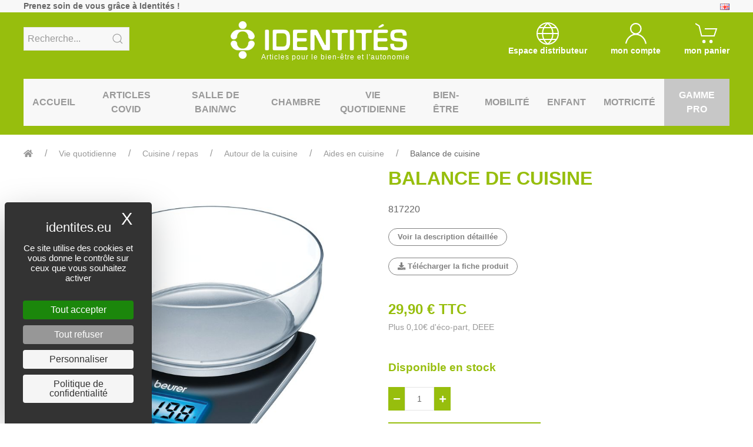

--- FILE ---
content_type: text/html
request_url: https://www.identites.eu/balance-cuisine.htm
body_size: 21399
content:
<!doctype html>
<html lang="fr">
<head>

<!-- Google Tag Manager -->
<script>(function(w,d,s,l,i){w[l]=w[l]||[];w[l].push({'gtm.start':
new Date().getTime(),event:'gtm.js'});var f=d.getElementsByTagName(s)[0],
j=d.createElement(s),dl=l!='dataLayer'?'&l='+l:'';j.async=true;j.src=
'https://www.googletagmanager.com/gtm.js?id='+i+dl;f.parentNode.insertBefore(j,f);
})(window,document,'script','dataLayer','GTM-MB9WB2L');</script>
<!-- End Google Tag Manager -->
<!-- Hotjar Tracking Code for Identités -->
<script>
    (function(h,o,t,j,a,r){
        h.hj=h.hj||function(){(h.hj.q=h.hj.q||[]).push(arguments)};
        h._hjSettings={hjid:3740021,hjsv:6};
        a=o.getElementsByTagName('head')[0];
        r=o.createElement('script');r.async=1;
        r.src=t+h._hjSettings.hjid+j+h._hjSettings.hjsv;
        a.appendChild(r);
    })(window,document,'https://static.hotjar.com/c/hotjar-','.js?sv=');
</script>
<script src="https://tarteaucitron.io/load.js?domain=www.identites.eu&uuid=3fe068b04030bf55512efc7b9aae833e66e5d884"></script>
<meta charset="utf-8">
<meta http-equiv="x-ua-compatible" content="ie=edge">
<title>Balance de cuisine</title>
<meta name="Author" content="web-systeme.net" />
<meta name="copyright" content="web-systeme.net" />
<meta NAME="ROBOTS" CONTENT="INDEX, FOLLOW, ALL" />
<meta name="ROBOTS" content="noodp" />
<meta name="msnbot" content="noodp" />
<meta name="keywords" content="" />
<meta name="description" content="notre balance de cuisine vous est livrée avec un bol de pesée 0,5 litre garanti lave-vaisselle. petite, maniable et moderne. graduation 1 g, maxi 3 kg. taille d" />

<meta name="viewport" content="width=device-width, initial-scale=1">
<link rel="shortcut icon" type="image/x-icon" href="/assets/img/favicon.png">



<link rel="stylesheet" href="/css/uikit.min.css" />
<link rel="stylesheet" href="/css/css.css" />
<link rel="stylesheet" href="/css/css1.css" />
<link rel="stylesheet" type="text/css" href="/css/print.css" media="print">
<link rel="stylesheet" href="/css/all.min.css" />	
<script src="/js/uikit.min.js"></script>
<script src="/js/uikit-icons.min.js"></script>	
<script src="/js/base.js"></script>	

<link rel="apple-touch-icon" sizes="57x57" href="/favicon/apple-icon-57x57.png">
<link rel="apple-touch-icon" sizes="60x60" href="/favicon/apple-icon-60x60.png">
<link rel="apple-touch-icon" sizes="72x72" href="/favicon/apple-icon-72x72.png">
<link rel="apple-touch-icon" sizes="76x76" href="/favicon/apple-icon-76x76.png">
<link rel="apple-touch-icon" sizes="114x114" href="/favicon/apple-icon-114x114.png">
<link rel="apple-touch-icon" sizes="120x120" href="/favicon/apple-icon-120x120.png">
<link rel="apple-touch-icon" sizes="144x144" href="/favicon/apple-icon-144x144.png">
<link rel="apple-touch-icon" sizes="152x152" href="/favicon/apple-icon-152x152.png">
<link rel="apple-touch-icon" sizes="180x180" href="/favicon/apple-icon-180x180.png">
<link rel="icon" type="image/png" sizes="192x192"  href="/favicon/android-icon-192x192.png">
<link rel="icon" type="image/png" sizes="32x32" href="/favicon/favicon-32x32.png">
<link rel="icon" type="image/png" sizes="96x96" href="/favicon/favicon-96x96.png">
<link rel="icon" type="image/png" sizes="16x16" href="/favicon/favicon-16x16.png">
<link rel="manifest" href="/favicon/manifest.json">
<meta name="msapplication-TileColor" content="#ffffff">
<meta name="msapplication-TileImage" content="/favicon/ms-icon-144x144.png">
<meta name="theme-color" content="#ffffff">
</head>

<body>
<!--TOP-->
<!--TOP-->

<!-- Google Tag Manager (noscript) -->
<noscript><iframe src="https://www.googletagmanager.com/ns.html?id=GTM-MB9WB2L"
height="0" width="0" style="display:none;visibility:hidden"></iframe></noscript>
<!-- End Google Tag Manager (noscript) -->

<a href="#" id="totop_btn" class="uk-button grey-c-btn position-fixed" title="Go to top" data-uk-totop data-uk-scroll></a>

<div class="uk-section uk-padding-remove-vertical">
	<div class="uk-container uk-container-expand bg-blanc">
		<div class="uk-container uk-container-medium uk-text-small">
			<div data-uk-grid>
				<div class="uk-width-expand">
					<b>Prenez soin de vous grâce à Identités !</b>
					<div class="uk-text-right uk-align-right@m">
						<a href="/en/kitchen-scale.htm" title="anglais"><img src="/img/icones/en.png" width="16" height="11" alt="anglais"/></a>
					</div>
				</div>
				</div>
		</div>
	</div>
	<div class="uk-container uk-container-expand bg-vert  uk-padding-small">
		<div class="uk-container uk-container-medium">
			<div class="uk-child-1-3" data-uk-grid>
				<div class="uk-visible@m">
					<div class="uk-margin">
						<form  name="search1" id="search1" class="uk-search uk-search-default bg-blanc uk-margin-small-top" action="/recherche.htm" method="post">
							<button class="uk-search-icon-flip" data-uk-search-icon onclick="document.getElementById('search1').submit();" type="button"></button>
							<input class="uk-search-input" type="search" placeholder="Recherche..." name="mot">
						</form>
					</div>
				</div>
				<div class="uk-width-expand">
					<div class="uk-grid-collapse" data-uk-grid>
						<div class="uk-hidden@m uk-width-expand uk-margin-small-top"><a href="" class="white" data-uk-toggle="target: #offcanvas-nav"><span data-uk-icon="icon:menu; ratio: 1.4"></span></a></div>
						<div class="uk-width-small uk-width-expand@s uk-text-center">
							<a href="/" style="color:inherit;text-decoration:none"><p class="titre-top uk-h1">
								<img class="uk-width-small uk-width-medium@s hiddenprint" src="/img/logo/logoblanc.png" alt="Identites"/>
								<img class="uk-width-small uk-width-medium@s visibleprint" src="/img/logo/logocouleur.png" alt="Identites"/>
								<span class="uk-visible@m">Articles pour le bien-être et l'autonomie</span>
							</p>
							</a>
						</div>
						<div class="uk-hidden@m uk-width-expand uk-text-right  uk-margin-small-top uk-grid-collapse uk-flex-right" data-uk-grid>
							<a href="https://distri.identites.eu/balance-cuisine.htm" class="white"><span data-uk-icon="icon:world; ratio: 1.2"></span></a>
							<a href="/mon-compte-client.htm" class="white"><span data-uk-icon="icon:user; ratio: 1.2"></span></a>
							<a href="/mon-panier.htm" class="white" style="padding-left:5px"><span data-uk-icon="icon:cart; ratio: 1.2"></span></a>
						</div>
					</div>
				</div>
				<div class="uk-text-center uk-light uk-visible@m" data-uk-grid>
						<div class="uk-text-bold uk-text-small"><a href="https://distri.identites.eu/balance-cuisine.htm"><span data-uk-icon="icon:world; ratio: 2"></span><br>Espace distributeur</a></div>
					<div class="uk-text-bold uk-text-small">					<form action="/mon-compte-connexion.htm" method="post" name="login" id="login"><input type="hidden" name="Clientorigine" value="/balance-cuisine.htm" /></form>
<a href="#" onclick="window.document.getElementById('login').submit();"><span data-uk-icon="icon:user; ratio: 2"></span><br>mon compte</a></div>
					<div class="uk-text-bold uk-text-small">
					
					<a href="/mon-panier.htm"><span data-uk-icon="icon:cart; ratio: 2"></span><br>mon panier</a>						</div>
				</div>
			</div>

<!-- MENU WIDE -->
<nav class="uk-navbar-container bg-blanc uk-margin-small uk-visible@m" data-uk-navbar>
	<div class="uk-navbar-center" height="80">
		<ul class="uk-navbar-nav menu">
			<li><a href="/">Accueil</a></li><!-- li1 -1 - -->
			<li class="uk-text-center"><a href="/covid-19.htm">Articles Covid</a>
				<div class="uk-navbar-dropdown uk-text-left uk-navbar-dropdown-width-4" data-uk-drop="delay-show: 500; boundary: !nav; boundary-align: true; pos: bottom-justify;offset:0">
					<div class="uk-navbar-dropdown-grid uk-child-width-1-5" data-uk-grid>
						<div>
							<ul class="uk-nav uk-navbar-dropdown-nav">
								<li class="uk-nav-header uk-text-bold uk-link-reset green"><a href="/masques.htm">Masques</a></li><!-- li4 1 - 2-->
							</ul><!-- ul2 2 - 2-->
						</div><!-- div2 2 - 2-->
						<div>
							<ul class="uk-nav uk-navbar-dropdown-nav">
								<li class="uk-nav-header uk-text-bold uk-link-reset green"><a href="/desinfection.htm">Produits de désinfection</a></li><!-- li4 2 - 2-->
							</ul><!-- ul4 2 - 1-->
						</div><!-- div4 2 - 1-->
					</div><!-- div5 2 - 1-->
				</div><!-- div6 2 - 1-->
			</li><!-- li2 2 - 1-->
			<li class="uk-text-center"><a href="/salle-bain/wc.htm">Salle de bain/WC</a>
				<div class="uk-navbar-dropdown uk-text-left uk-navbar-dropdown-width-4" data-uk-drop="delay-show: 500; boundary: !nav; boundary-align: true; pos: bottom-justify;offset:0">
					<div class="uk-navbar-dropdown-grid uk-child-width-1-5" data-uk-grid>
						<div>
							<ul class="uk-nav uk-navbar-dropdown-nav">
								<li class="uk-nav-header uk-text-bold uk-link-reset green"><a href="/salle-bain/wc/baignoire.htm">Baignoire PMR</a></li><!-- li4 1 - 2-->
								<li class="uk-nav-divider"></li><!-- li6 2 - 3-->
								<li><a href="/salle-bain/wc/baignoire/acces-bain.htm">Accès au bain</a></li><!-- li7 2 - 3-->
								<li><a href="/salle-bain-wc/baignoire/elevateurs-bain.htm">Elévateurs de bain</a></li><!-- li7 3 - 3-->
								<li><a href="/salle-bain-wc/baignoire/planche-bain.htm">Planche de bain</a></li><!-- li7 3 - 3-->
								<li><a href="/salle-bain-wc/baignoire/siege-bain.htm">Siège de bain</a></li><!-- li7 3 - 3-->
							</ul><!-- ul3 3 - 2-->
						</div><!-- div3 3 - 2-->
						<div>
							<ul class="uk-nav uk-navbar-dropdown-nav">
								<li class="uk-nav-header uk-text-bold uk-link-reset green"><a href="/salle-bain-wc/douche.htm">Douche PMR</a></li><!-- li4 3 - 2-->
								<li class="uk-nav-divider"></li><!-- li6 2 - 3-->
								<li><a href="/salle-bain-wc/douche/chaises-douche.htm">Chaises de douche</a></li><!-- li7 2 - 3-->
								<li><a href="/salle-bain/wc/douche/tabourets-douche.htm">Tabourets de douche</a></li><!-- li7 3 - 3-->
								<li><a href="/salle-bain-wc/douche/sieges-relevables-strapontins.htm">Siège strapontins</a></li><!-- li7 3 - 3-->
								<li><a href="/salle-bain/wc/douche-pmr/chaise-douche-relevable.htm">Chaise de douche relevable</a></li><!-- li7 3 - 3-->
								<li><a href="/siege-de-douche.htm">Siège de douche</a></li><!-- li7 3 - 3-->
							</ul><!-- ul3 3 - 2-->
						</div><!-- div3 3 - 2-->
						<div>
							<ul class="uk-nav uk-navbar-dropdown-nav">
								<li class="uk-nav-header uk-text-bold uk-link-reset green"><a href="/salle-bain-wc/toilettes-wc.htm">Toilettes / WC PMR</a></li><!-- li4 3 - 2-->
								<li class="uk-nav-divider"></li><!-- li6 2 - 3-->
								<li><a href="/salle-bain-wc/toilettes-wc/abattants-lavants.htm">Abattants lavants</a></li><!-- li7 2 - 3-->
								<li><a href="/salle-bain-wc/toilettes-wc/accoudoirs-toilettes.htm">Accoudoirs de toilettes</a></li><!-- li7 3 - 3-->
								<li><a href="/salle-bain-wc/toilettes-wc/elevateurs-toilettes.htm">Elévateurs de toilettes</a></li><!-- li7 3 - 3-->
								<li><a href="/chaise-percee.htm">Chaises de toilettes percées</a></li><!-- li7 3 - 3-->
								<li><a href="/salle-bain-wc/toilettes-wc/rehausses-toilettes.htm">Rehausseurs  WC / toilettes</a></li><!-- li7 3 - 3-->
							</ul><!-- ul3 3 - 2-->
						</div><!-- div3 3 - 2-->
						<div>
							<ul class="uk-nav uk-navbar-dropdown-nav">
								<li class="uk-nav-header uk-text-bold uk-link-reset green"><a href="/salle-bain-wc/accessoires-salle-bain-wc.htm">Accessoires salle de bain/wc</a></li><!-- li4 3 - 2-->
								<li class="uk-nav-divider"></li><!-- li6 2 - 3-->
								<li><a href="/salle-bain-wc/accessoires-salle-bain-wc/tapis-pour-salle-bain-antiderapants.htm">Tapis de bain et douche antidérapants</a></li><!-- li7 2 - 3-->
								<li><a href="/salle-bain-wc/accessoires-salle-bain-wc/accessoires-wc.htm">Accessoires WC</a></li><!-- li7 3 - 3-->
								<li><a href="/salle-bain-wc/accessoires-salle-bain-wc/accessoires-douche-bain.htm">Accessoires douche/bain</a></li><!-- li7 3 - 3-->
								<li><a href="/salle-bain-wc/accessoires-salle-bain-wc/aide-toilette.htm">Aide à la toilette</a></li><!-- li7 3 - 3-->
								<li><a href="/salle-bain/wc/accessoires-salle-bain/wc/hygiene-/-beaute.htm">Accessoires beauté</a></li><!-- li7 3 - 3-->
							</ul><!-- ul3 3 - 2-->
						</div><!-- div3 3 - 2-->
						<div>
							<ul class="uk-nav uk-navbar-dropdown-nav">
								<li class="uk-nav-header uk-text-bold uk-link-reset green"><a href="/salle-bain-wc/barre-appui.htm">Barre d'appui pmr</a></li><!-- li4 3 - 2-->
								<li class="uk-nav-divider"></li><!-- li6 2 - 3-->
								<li><a href="/barre-appui-baignoire.htm">Appui de baignoire</a></li><!-- li7 2 - 3-->
								<li><a href="/salle-bain-wc/barre-appui/barres-appui-fixer.htm">Barres d'appui à fixer</a></li><!-- li7 3 - 3-->
								<li><a href="/salle-bain-wc/barre-appui/barres-appui-ventouses.htm">Barres d'appui à ventouses</a></li><!-- li7 3 - 3-->
								<li><a href="/salle-bain-wc/barre-appui/bras-appui-pour-wc.htm">Barre d'appui pour WC</a></li><!-- li7 3 - 3-->
								<li><a href="/salle-bain-wc/barre-appui/systeme-appui.htm">Système d'appui</a></li><!-- li7 3 - 3-->
								<li><a href="/barre-appui-douche.htm">Barre d'appui douche</a></li><!-- li7 3 - 3-->
							</ul><!-- ul4 3 - 1-->
						</div><!-- div4 3 - 1-->
					</div><!-- div5 3 - 1-->
				</div><!-- div6 3 - 1-->
			</li><!-- li2 3 - 1-->
			<li class="uk-text-center"><a href="/chambre.htm">Chambre</a>
				<div class="uk-navbar-dropdown uk-text-left uk-navbar-dropdown-width-4" data-uk-drop="delay-show: 500; boundary: !nav; boundary-align: true; pos: bottom-justify;offset:0">
					<div class="uk-navbar-dropdown-grid uk-child-width-1-5" data-uk-grid>
						<div>
							<ul class="uk-nav uk-navbar-dropdown-nav">
								<li class="uk-nav-header uk-text-bold uk-link-reset green"><a href="/chambre/fauteuils-releveurs.htm">Fauteuils releveurs</a></li><!-- li4 1 - 2-->
								<li class="uk-nav-divider"></li><!-- li6 2 - 3-->
								<li><a href="/chambre/fauteuils-releveurs/fauteuils-speciaux.htm">Fauteuil releveur massant/relaxant</a></li><!-- li7 2 - 3-->
								<li><a href="/chambre/fauteuils-releveurs/accessoires-fauteuil.htm">Accessoires pour fauteuil</a></li><!-- li7 3 - 3-->
								<li><a href="/fauteuil-releveur-1-moteur.htm">Fauteuil releveur 1 moteur</a></li><!-- li7 3 - 3-->
								<li><a href="/fauteuil-releveur-2-moteurs.htm">Fauteuil releveur électrique 2 moteurs</a></li><!-- li7 3 - 3-->
							</ul><!-- ul3 3 - 2-->
						</div><!-- div3 3 - 2-->
						<div>
							<ul class="uk-nav uk-navbar-dropdown-nav">
								<li class="uk-nav-header uk-text-bold uk-link-reset green"><a href="/chambre/tables.htm">Tables</a></li><!-- li4 3 - 2-->
								<li class="uk-nav-divider"></li><!-- li6 2 - 3-->
								<li><a href="/chambre/tables/tables-lit-pour-collectivites.htm">Tables de lit pour collectivités</a></li><!-- li7 2 - 3-->
								<li><a href="/chambre/tables/tables-lit-pour-domicile.htm">Tables de lit pour le domicile</a></li><!-- li7 3 - 3-->
								<li><a href="/chambre/tables/tables-ergonomiques-pour-fauteuil.htm">Tables ergonomiques pour fauteuil</a></li><!-- li7 3 - 3-->
							</ul><!-- ul3 3 - 2-->
						</div><!-- div3 3 - 2-->
						<div>
							<ul class="uk-nav uk-navbar-dropdown-nav">
								<li class="uk-nav-header uk-text-bold uk-link-reset green"><a href="/chambre/personnes-alitees.htm">Personnes alitées</a></li><!-- li4 3 - 2-->
								<li class="uk-nav-divider"></li><!-- li6 2 - 3-->
								<li><a href="/chambre/personnes-alitees/accessoires-lit.htm">Accessoire au lit</a></li><!-- li7 2 - 3-->
								<li><a href="/chambre/personnes-alitees/equipement-literie.htm">Equipement de la literie</a></li><!-- li7 3 - 3-->
								<li><a href="/chambre/personnes-alitees/protection-lit-aleses.htm">Protège matelas / Alèse</a></li><!-- li7 3 - 3-->
								<li><a href="/chambre/personnes-alitees/urinal-bassin-lit.htm">Urinal</a></li><!-- li7 3 - 3-->
								<li><a href="/grenouillere.htm">Grenouillères adultes</a></li><!-- li7 3 - 3-->
								<li><a href="/repose-jambes.htm">Repose jambes</a></li><!-- li7 3 - 3-->
							</ul><!-- ul3 3 - 2-->
						</div><!-- div3 3 - 2-->
						<div>
							<ul class="uk-nav uk-navbar-dropdown-nav">
								<li class="uk-nav-header uk-text-bold uk-link-reset green"><a href="/chambre/positionnement.htm">Positionnement au lit</a></li><!-- li4 3 - 2-->
								<li class="uk-nav-divider"></li><!-- li6 2 - 3-->
								<li><a href="/chambre/positionnement/positionnement-lit.htm">Maintien de la personne alitée</a></li><!-- li7 2 - 3-->
								<li><a href="/chambre/positionnement/coussins-positionnement.htm">Coussins de positionnement</a></li><!-- li7 3 - 3-->
							</ul><!-- ul3 3 - 2-->
						</div><!-- div3 3 - 2-->
						<div>
							<ul class="uk-nav uk-navbar-dropdown-nav">
								<li class="uk-nav-header uk-text-bold uk-link-reset green"><a href="/chambre/securite-lit.htm">Sécurité au lit</a></li><!-- li4 3 - 2-->
								<li class="uk-nav-divider"></li><!-- li6 2 - 3-->
								<li><a href="/chambre/securite-lit/barriere-lit.htm">Barrière de lit</a></li><!-- li7 2 - 3-->
								<li><a href="/chambre/securite-lit/protection-barriere.htm">Protection de barrière de lit en mousse</a></li><!-- li7 3 - 3-->
								<li><a href="/chambre/securite-lit/se-relever.htm">Se relever en douceur</a></li><!-- li7 3 - 3-->
							</ul><!-- ul3 3 - 2-->
						</div><!-- div3 3 - 2-->
						<div>
							<ul class="uk-nav uk-navbar-dropdown-nav">
								<li class="uk-nav-header uk-text-bold uk-link-reset green"><a href="/chambre/elevateurs.htm">Sur-élévateurs</a></li><!-- li4 3 - 2-->
								<li class="uk-nav-divider"></li><!-- li6 2 - 3-->
								<li><a href="/rehausseur-de-lit.htm">Rehausseur de lit</a></li><!-- li7 2 - 3-->
								<li><a href="/rehausseur-de-table.htm">Rehausseur de table</a></li><!-- li7 3 - 3-->
							</ul><!-- ul3 3 - 2-->
						</div><!-- div3 3 - 2-->
						<div>
							<ul class="uk-nav uk-navbar-dropdown-nav">
								<li class="uk-nav-header uk-text-bold uk-link-reset green"><a href="/chambre/douche-lit.htm">Douche au lit</a></li><!-- li4 3 - 2-->
								<li class="uk-nav-divider"></li><!-- li6 2 - 3-->
								<li><a href="/chambre/douche-lit/capiluve.htm">Capiluve</a></li><!-- li7 2 - 3-->
								<li><a href="/gant-de-toilette-jetable.htm">Gant de toilette jetable</a></li><!-- li7 3 - 3-->
							</ul><!-- ul3 3 - 2-->
						</div><!-- div3 3 - 2-->
						<div>
							<ul class="uk-nav uk-navbar-dropdown-nav">
								<li class="uk-nav-header uk-text-bold uk-link-reset green"><a href="/chambre/traitement-odeurs.htm">Traitement des odeurs</a></li><!-- li4 3 - 2-->
							</ul><!-- ul2 2 - 2-->
						</div><!-- div2 2 - 2-->
						<div>
							<ul class="uk-nav uk-navbar-dropdown-nav">
								<li class="uk-nav-header uk-text-bold uk-link-reset green"><a href="/chambre/mobilier.htm">Mobilier</a></li><!-- li4 2 - 2-->
							</ul><!-- ul4 2 - 1-->
						</div><!-- div4 2 - 1-->
					</div><!-- div5 2 - 1-->
				</div><!-- div6 2 - 1-->
			</li><!-- li2 2 - 1-->
			<li class="uk-text-center"><a href="/vie-quotidienne.htm">Vie quotidienne</a>
				<div class="uk-navbar-dropdown uk-text-left uk-navbar-dropdown-width-4" data-uk-drop="delay-show: 500; boundary: !nav; boundary-align: true; pos: bottom-justify;offset:0">
					<div class="uk-navbar-dropdown-grid uk-child-width-1-5" data-uk-grid>
						<div>
							<ul class="uk-nav uk-navbar-dropdown-nav">
								<li class="uk-nav-header uk-text-bold uk-link-reset green"><a href="/vie-quotidienne/cuisine-repas.htm">Cuisine / repas</a></li><!-- li4 1 - 2-->
								<li class="uk-nav-divider"></li><!-- li6 2 - 3-->
								<li><a href="/vie-quotidienne/cuisine-repas/sets-table-antiderapants.htm">Sets de table & antidérapants</a></li><!-- li7 2 - 3-->
								<li><a href="/vie-quotidienne/cuisine-repas/couverts.htm">Couverts ergonomiques</a></li><!-- li7 3 - 3-->
								<li><a href="/vie-quotidienne/cuisine-repas/autour-cuisine/mobilier.htm">Mobilier</a></li><!-- li7 3 - 3-->
								<li><a href="/vie-quotidienne/cuisine-repas/assiettes-accessoires.htm">Assiettes & accessoires</a></li><!-- li7 3 - 3-->
								<li><a href="/vie-quotidienne/cuisine-repas/tasses-verres.htm">Tasses / verres</a></li><!-- li7 3 - 3-->
								<li><a href="/vie-quotidienne/cuisine-repas/serviettes.htm">Grande serviette de table (senior et handicap)</a></li><!-- li7 3 - 3-->
								<li><a href="/ouvre-boite-bouteille-bocal.htm">Ouvre bouteille et bocal</a></li><!-- li7 3 - 3-->
								<li><a href="/vie-quotidienne/cuisine-repas/autour-cuisine.htm">Autour de la cuisine</a></li><!-- li7 3 - 3-->
								<li><a href="/bavoir-adulte.htm">Bavoir pour adulte</a></li><!-- li7 3 - 3-->
							</ul><!-- ul3 3 - 2-->
						</div><!-- div3 3 - 2-->
						<div>
							<ul class="uk-nav uk-navbar-dropdown-nav">
								<li class="uk-nav-header uk-text-bold uk-link-reset green"><a href="/vie-quotidienne/telephonie.htm">Téléphonie</a></li><!-- li4 3 - 2-->
								<li class="uk-nav-divider"></li><!-- li6 2 - 3-->
								<li><a href="/vie-quotidienne/telephonie/telephones-amplifies.htm">Téléphones amplifiés</a></li><!-- li7 2 - 3-->
								<li><a href="/telephonie/telephones-grosses-touches.htm">Téléphones grosses touches</a></li><!-- li7 3 - 3-->
								<li><a href="/vie-quotidienne/telephonie/telephones-avec-appels-urgence.htm">Téléphones avec appels d'urgence</a></li><!-- li7 3 - 3-->
								<li><a href="/vie-quotidienne/telephonie/telephones-portables-smartphone.htm">Téléphone portable seniors</a></li><!-- li7 3 - 3-->
							</ul><!-- ul3 3 - 2-->
						</div><!-- div3 3 - 2-->
						<div>
							<ul class="uk-nav uk-navbar-dropdown-nav">
								<li class="uk-nav-header uk-text-bold uk-link-reset green"><a href="/vie-quotidienne/prehension.htm">Préhension</a></li><!-- li4 3 - 2-->
								<li class="uk-nav-divider"></li><!-- li6 2 - 3-->
								<li><a href="/vie-quotidienne/prehension/pinces-prehension.htm">Pinces de préhension</a></li><!-- li7 2 - 3-->
								<li><a href="/vie-quotidienne/prehension/aides-prehension.htm">Aides à la préhension</a></li><!-- li7 3 - 3-->
								<li><a href="/ciseaux-ergonomiques.htm">Ciseaux ergonomiques</a></li><!-- li7 3 - 3-->
							</ul><!-- ul3 3 - 2-->
						</div><!-- div3 3 - 2-->
						<div>
							<ul class="uk-nav uk-navbar-dropdown-nav">
								<li class="uk-nav-header uk-text-bold uk-link-reset green"><a href="/vie-quotidienne/habillement.htm">Habillement</a></li><!-- li4 3 - 2-->
								<li class="uk-nav-divider"></li><!-- li6 2 - 3-->
								<li><a href="/vie-quotidienne/habillement/aide-habillement/aides-habillement.htm">Aides à l'habillement</a></li><!-- li7 2 - 3-->
								<li><a href="/vie-quotidienne/habillement/enfile-bas-enfile-collants.htm">Enfile-bas / Enfile-chaussette / Enfile-collants</a></li><!-- li7 3 - 3-->
								<li><a href="/vie-quotidienne/habillement/aide-habillement/enfile-chaussures-chausse-pied.htm">Chausse pied</a></li><!-- li7 3 - 3-->
								<li><a href="/vie-quotidienne/habillement/aide-habillement/aides-diverses.htm">Aides diverses</a></li><!-- li7 3 - 3-->
							</ul><!-- ul3 3 - 2-->
						</div><!-- div3 3 - 2-->
						<div>
							<ul class="uk-nav uk-navbar-dropdown-nav">
								<li class="uk-nav-header uk-text-bold uk-link-reset green"><a href="/vie-quotidienne/aide-gestes-quotidiens.htm">Aide aux gestes quotidiens</a></li><!-- li4 3 - 2-->
								<li class="uk-nav-divider"></li><!-- li6 2 - 3-->
								<li><a href="/vie-quotidienne/aide-gestes-quotidiens/lecture-ecriture.htm">Lecture & écriture</a></li><!-- li7 2 - 3-->
								<li><a href="/vie-quotidienne/aide-gestes-quotidiens/objets-quotidien.htm">Objets du quotidien</a></li><!-- li7 3 - 3-->
								<li><a href="/vie-quotidienne/aide-gestes-quotidiens/salon-tv-tablette.htm">Tablette pour senior & TV</a></li><!-- li7 3 - 3-->
								<li><a href="/vie-quotidienne/aide-gestes-quotidiens/loisirs.htm">Loisirs</a></li><!-- li7 3 - 3-->
								<li><a href="/vie-quotidienne/aide-gestes-quotidiens/accessoires-automobiles.htm">Accessoires voiture</a></li><!-- li7 3 - 3-->
							</ul><!-- ul3 3 - 2-->
						</div><!-- div3 3 - 2-->
						<div>
							<ul class="uk-nav uk-navbar-dropdown-nav">
								<li class="uk-nav-header uk-text-bold uk-link-reset green"><a href="/vie-quotidienne/piluliers.htm">Piluliers</a></li><!-- li4 3 - 2-->
								<li class="uk-nav-divider"></li><!-- li6 2 - 3-->
								<li><a href="/vie-quotidienne/piluliers/pilulier-journalier.htm">Pilulier journalier</a></li><!-- li7 2 - 3-->
								<li><a href="/vie-quotidienne/piluliers/pilulier-semaine.htm">Pilulier semaine</a></li><!-- li7 3 - 3-->
								<li><a href="/vie-quotidienne/coupe-broyeur-comprimes.htm">Coupe-comprimé et broyeur</a></li><!-- li7 3 - 3-->
							</ul><!-- ul3 3 - 2-->
						</div><!-- div3 3 - 2-->
						<div>
							<ul class="uk-nav uk-navbar-dropdown-nav">
								<li class="uk-nav-header uk-text-bold uk-link-reset green"><a href="/vie-quotidienne/securite.htm">Sécurité</a></li><!-- li4 3 - 2-->
								<li class="uk-nav-divider"></li><!-- li6 2 - 3-->
								<li><a href="/vie-quotidienne/securite/lumieres.htm">Lumières</a></li><!-- li7 2 - 3-->
								<li><a href="/vie-quotidienne/securite/protection-corps.htm">Protections du corps</a></li><!-- li7 3 - 3-->
								<li><a href="/vie-quotidienne/securite/surveillance.htm">Appareils de surveillance</a></li><!-- li7 3 - 3-->
								<li><a href="/systeme-d-alarme-et-d-appel-d-urgence.htm">Système d'alarme et d'appel d'urgence</a></li><!-- li7 3 - 3-->
							</ul><!-- ul3 3 - 2-->
						</div><!-- div3 3 - 2-->
						<div>
							<ul class="uk-nav uk-navbar-dropdown-nav">
								<li class="uk-nav-header uk-text-bold uk-link-reset green"><a href="/vie-quotidienne/incontinence.htm">Incontinence</a></li><!-- li4 3 - 2-->
								<li class="uk-nav-divider"></li><!-- li6 2 - 3-->
								<li><a href="/vie-quotidienne/incontinence/protections-changes-aleses.htm">Protections / Changes / Alèses</a></li><!-- li7 2 - 3-->
								<li><a href="/vie-quotidienne/incontinence/vetements.htm">Sous-vêtements</a></li><!-- li7 3 - 3-->
								<li><a href="/vie-quotidienne/incontinence/accessoires-pour-incontinence.htm">Accessoires pour l'incontinence</a></li><!-- li7 3 - 3-->
								<li><a href="/alese-lit.htm">Alèse de lit</a></li><!-- li7 3 - 3-->
							</ul><!-- ul3 3 - 2-->
						</div><!-- div3 3 - 2-->
						<div>
							<ul class="uk-nav uk-navbar-dropdown-nav">
								<li class="uk-nav-header uk-text-bold uk-link-reset green"><a href="/vie-quotidienne/malvoyants-malentendants.htm">Malvoyants / Malentendants</a></li><!-- li4 3 - 2-->
								<li class="uk-nav-divider"></li><!-- li6 2 - 3-->
								<li><a href="/vie-quotidienne/malvoyants-malentendants/aides-auditives.htm">Aides auditives</a></li><!-- li7 2 - 3-->
								<li><a href="/vie-quotidienne/malvoyants-malentendants/produits-parlants.htm">Produits parlants</a></li><!-- li7 3 - 3-->
								<li><a href="/vie-quotidienne/malvoyants-malentendants/produits-vibrants.htm">Réveils et montres vibrants</a></li><!-- li7 3 - 3-->
							</ul><!-- ul3 3 - 2-->
						</div><!-- div3 3 - 2-->
						<div>
							<ul class="uk-nav uk-navbar-dropdown-nav">
								<li class="uk-nav-header uk-text-bold uk-link-reset green"><a href="/vie-quotidienne/aide-gestes-quotidiens/horloges.htm">Horloges</a></li><!-- li4 3 - 2-->
								<li class="uk-nav-divider"></li><!-- li6 2 - 3-->
								<li><a href="/calendrier-numerique.htm">Calendrier numérique</a></li><!-- li7 2 - 3-->
							</ul><!-- ul3 3 - 2-->
						</div><!-- div3 3 - 2-->
						<div>
							<ul class="uk-nav uk-navbar-dropdown-nav">
								<li class="uk-nav-header uk-text-bold uk-link-reset green"><a href="/boite-a-dentier.htm">Boîte à dentier</a></li><!-- li4 3 - 2-->
							</ul><!-- ul4 2 - 1-->
						</div><!-- div4 2 - 1-->
					</div><!-- div5 2 - 1-->
				</div><!-- div6 2 - 1-->
			</li><!-- li2 2 - 1-->
			<li class="uk-text-center"><a href="/bien-etre.htm">Bien-être</a>
				<div class="uk-navbar-dropdown uk-text-left uk-navbar-dropdown-width-4" data-uk-drop="delay-show: 500; boundary: !nav; boundary-align: true; pos: bottom-justify;offset:0">
					<div class="uk-navbar-dropdown-grid uk-child-width-1-5" data-uk-grid>
						<div>
							<ul class="uk-nav uk-navbar-dropdown-nav">
								<li class="uk-nav-header uk-text-bold uk-link-reset green"><a href="/bien-etre/sante.htm">Santé</a></li><!-- li4 1 - 2-->
								<li class="uk-nav-divider"></li><!-- li6 2 - 3-->
								<li><a href="/bien-etre/sante/controle-sante.htm">Contrôle de la santé</a></li><!-- li7 2 - 3-->
								<li><a href="/bien-etre/sante/entretien-suivi.htm">Entretien et suivi</a></li><!-- li7 3 - 3-->
								<li><a href="/bien-etre/sante/traitements-douleur.htm">Traitement de la douleur</a></li><!-- li7 3 - 3-->
								<li><a href="/bien-etre/anti-insectes.htm">Anti-insectes</a></li><!-- li7 3 - 3-->
							</ul><!-- ul3 3 - 2-->
						</div><!-- div3 3 - 2-->
						<div>
							<ul class="uk-nav uk-navbar-dropdown-nav">
								<li class="uk-nav-header uk-text-bold uk-link-reset green"><a href="/bien-etre/chaud.htm">Chaud</a></li><!-- li4 3 - 2-->
								<li class="uk-nav-divider"></li><!-- li6 2 - 3-->
								<li><a href="/bien-etre/chaud/compresses.htm">Compresses chaudes</a></li><!-- li7 2 - 3-->
								<li><a href="/bien-etre/chaud/coussins-chauffants.htm">Coussins chauffants</a></li><!-- li7 3 - 3-->
								<li><a href="/bien-etre/chaud/bouillottes.htm">Bouillottes</a></li><!-- li7 3 - 3-->
								<li><a href="/bien-etre/chaud/chaleur-corps.htm">Chaleur au corps</a></li><!-- li7 3 - 3-->
							</ul><!-- ul3 3 - 2-->
						</div><!-- div3 3 - 2-->
						<div>
							<ul class="uk-nav uk-navbar-dropdown-nav">
								<li class="uk-nav-header uk-text-bold uk-link-reset green"><a href="/bien-etre/confort.htm">Confort</a></li><!-- li4 3 - 2-->
								<li class="uk-nav-divider"></li><!-- li6 2 - 3-->
								<li><a href="/bien-etre/confort/coussins-confort.htm">Coussin confort</a></li><!-- li7 2 - 3-->
								<li><a href="/bien-etre/confort/oreillers-confort.htm">Oreillers & traversins</a></li><!-- li7 3 - 3-->
								<li><a href="/bien-etre/confort/matelas-surmatelas.htm">Matelas & surmatelas</a></li><!-- li7 3 - 3-->
								<li><a href="/bien-etre/confort/coussins-lit.htm">Coussins au lit</a></li><!-- li7 3 - 3-->
								<li><a href="/oreiller-cervical.htm">Oreiller cervical</a></li><!-- li7 3 - 3-->
								<li><a href="/coussin-lecture-lit.htm">Coussin de lecture au lit</a></li><!-- li7 3 - 3-->
								<li><a href="/coussin-lombaire.htm">Coussin lombaire</a></li><!-- li7 3 - 3-->
							</ul><!-- ul3 3 - 2-->
						</div><!-- div3 3 - 2-->
						<div>
							<ul class="uk-nav uk-navbar-dropdown-nav">
								<li class="uk-nav-header uk-text-bold uk-link-reset green"><a href="/bien-etre/massages-bien-etre.htm">Massage et bien-être</a></li><!-- li4 3 - 2-->
								<li class="uk-nav-divider"></li><!-- li6 2 - 3-->
								<li><a href="/bien-etre/massages-bien-etre/equipements-massage.htm">Équipements de massage</a></li><!-- li7 2 - 3-->
								<li><a href="/bien-etre/massages-bien-etre/massage-shiatsu.htm">Massages shiatsu</a></li><!-- li7 3 - 3-->
								<li><a href="/bien-etre/massages-bien-etre/outils-bien-etre.htm">Outils de bien-être</a></li><!-- li7 3 - 3-->
								<li><a href="/table-de-massage.htm">Tables de massage</a></li><!-- li7 3 - 3-->
								<li><a href="/pistolet-de-massage.htm">Pistolet de massage</a></li><!-- li7 3 - 3-->
							</ul><!-- ul3 3 - 2-->
						</div><!-- div3 3 - 2-->
						<div>
							<ul class="uk-nav uk-navbar-dropdown-nav">
								<li class="uk-nav-header uk-text-bold uk-link-reset green"><a href="/bien-etre/soins-membres.htm">Soin des membres</a></li><!-- li4 3 - 2-->
								<li class="uk-nav-divider"></li><!-- li6 2 - 3-->
								<li><a href="/bien-etre/soins-membres/orthopedie.htm">Orthopédie</a></li><!-- li7 2 - 3-->
								<li><a href="/bien-etre/soins-membres/semelles-equipements.htm">Semelles & équipements</a></li><!-- li7 3 - 3-->
								<li><a href="/bien-etre/soins-membres/soins-pieds.htm">Soins des pieds</a></li><!-- li7 3 - 3-->
								<li><a href="/anti-escarre-diabetique.htm">Protections anti-escarres et spécial diabète</a></li><!-- li7 3 - 3-->
								<li><a href="/compresse-genou.htm">Compresse genou</a></li><!-- li7 3 - 3-->
							</ul><!-- ul3 3 - 2-->
						</div><!-- div3 3 - 2-->
						<div>
							<ul class="uk-nav uk-navbar-dropdown-nav">
								<li class="uk-nav-header uk-text-bold uk-link-reset green"><a href="/gamme-pro/therapie.htm">Thérapie</a></li><!-- li4 3 - 2-->
								<li class="uk-nav-divider"></li><!-- li6 2 - 3-->
								<li><a href="/bien-etre/luminotherapie.htm">Luminothérapie</a></li><!-- li7 2 - 3-->
								<li><a href="/gamme-pro/therapie/electrotherapie.htm">Electrothérapie</a></li><!-- li7 3 - 3-->
								<li><a href="/gamme-pro/therapie/pressotherapie.htm">Pressothérapie</a></li><!-- li7 3 - 3-->
								<li><a href="/gamme-pro/therapie/thermotherapie.htm">Thermothérapie</a></li><!-- li7 3 - 3-->
								<li><a href="/gamme-pro/therapie/therapie-respiratoire.htm">Thérapie respiratoire</a></li><!-- li7 3 - 3-->
								<li><a href="/magnetotherapie.htm">Magnothérapie</a></li><!-- li7 3 - 3-->
								<li><a href="/bien-etre/therapie/cryotherapie.htm">Cryothérapie</a></li><!-- li7 3 - 3-->
							</ul><!-- ul3 3 - 2-->
						</div><!-- div3 3 - 2-->
						<div>
							<ul class="uk-nav uk-navbar-dropdown-nav">
								<li class="uk-nav-header uk-text-bold uk-link-reset green"><a href="/bien-etre/sommeil.htm">Sommeil</a></li><!-- li4 3 - 2-->
								<li class="uk-nav-divider"></li><!-- li6 2 - 3-->
								<li><a href="/bien-etre/anti-ronflements-apnee-sommeil.htm">Anti-ronflements et apnée du sommeil</a></li><!-- li7 2 - 3-->
								<li><a href="/bien-etre/sommeil/relaxation.htm">Relaxation</a></li><!-- li7 3 - 3-->
							</ul><!-- ul3 3 - 2-->
						</div><!-- div3 3 - 2-->
						<div>
							<ul class="uk-nav uk-navbar-dropdown-nav">
								<li class="uk-nav-header uk-text-bold uk-link-reset green"><a href="/traitement-de-l-air.htm">Traitement de l'air</a></li><!-- li4 3 - 2-->
								<li class="uk-nav-divider"></li><!-- li6 2 - 3-->
								<li><a href="/bien-etre/diffuseur-huiles-essentielles.htm">Diffuseur, humidificateur et purificateur</a></li><!-- li7 2 - 3-->
								<li><a href="/capteur-co2.htm">Contrôle de la qualité de l'air</a></li><!-- li7 3 - 3-->
								<li><a href="/huiles-essentielles-et-extraits-de-parfum.htm">Huiles essentielles et extraits de parfum</a></li><!-- li7 3 - 3-->
							</ul><!-- ul3 3 - 2-->
						</div><!-- div3 3 - 2-->
						<div>
							<ul class="uk-nav uk-navbar-dropdown-nav">
								<li class="uk-nav-header uk-text-bold uk-link-reset green"><a href="/froid.htm">Froid</a></li><!-- li4 3 - 2-->
								<li class="uk-nav-divider"></li><!-- li6 2 - 3-->
								<li><a href="/brumisateur-et-rafraichissant.htm">Brumisateur et rafraîchissant</a></li><!-- li7 2 - 3-->
								<li><a href="/compresses-froides.htm">Compresses froides</a></li><!-- li7 3 - 3-->
							</ul><!-- ul4 3 - 1-->
						</div><!-- div4 3 - 1-->
					</div><!-- div5 3 - 1-->
				</div><!-- div6 3 - 1-->
			</li><!-- li2 3 - 1-->
			<li class="uk-text-center"><a href="/mobilite.htm">Mobilité</a>
				<div class="uk-navbar-dropdown uk-text-left uk-navbar-dropdown-width-4" data-uk-drop="delay-show: 500; boundary: !nav; boundary-align: true; pos: bottom-justify;offset:0">
					<div class="uk-navbar-dropdown-grid uk-child-width-1-5" data-uk-grid>
						<div>
							<ul class="uk-nav uk-navbar-dropdown-nav">
								<li class="uk-nav-header uk-text-bold uk-link-reset green"><a href="/mobilite/canne-support-marche.htm">Canne de marche médicale & support</a></li><!-- li4 1 - 2-->
								<li class="uk-nav-divider"></li><!-- li6 2 - 3-->
								<li><a href="/mobilite/canne-support-marche/canne-marche.htm">Canne de marche</a></li><!-- li7 2 - 3-->
								<li><a href="/mobilite/canne-support-marche/canne-anglaise.htm">Canne anglaise & béquille</a></li><!-- li7 3 - 3-->
								<li><a href="/mobilite/canne-support-marche/canne-specifique.htm">Canne spécifique</a></li><!-- li7 3 - 3-->
								<li><a href="/mobilite/canne-support-marche/tripode-/-quadripode.htm">Tripode & quadripode</a></li><!-- li7 3 - 3-->
								<li><a href="/canne-siege.htm">Canne siège</a></li><!-- li7 3 - 3-->
								<li><a href="/mobilite/canne-support-marche/support-accessoire-pour-canne.htm">Accessoire pour canne de marche</a></li><!-- li7 3 - 3-->
								<li><a href="/canne-pliante.htm">Canne pliante</a></li><!-- li7 3 - 3-->
							</ul><!-- ul3 3 - 2-->
						</div><!-- div3 3 - 2-->
						<div>
							<ul class="uk-nav uk-navbar-dropdown-nav">
								<li class="uk-nav-header uk-text-bold uk-link-reset green"><a href="/mobilite/deambulateur.htm">Déambulateur</a></li><!-- li4 3 - 2-->
								<li class="uk-nav-divider"></li><!-- li6 2 - 3-->
								<li><a href="/mobilite/deambulateur/cadre-marche.htm">Cadre de marche</a></li><!-- li7 2 - 3-->
								<li><a href="/mobilite/deambulateur/rollator.htm">Rollator</a></li><!-- li7 3 - 3-->
								<li><a href="/mobilite/deambulateur/accessoire-pour-rollator.htm">Accessoire pour rollator</a></li><!-- li7 3 - 3-->
								<li><a href="/deambulateur/deambulateur-pliant.htm">Déambulateur pliant</a></li><!-- li7 3 - 3-->
								<li><a href="/deambulateur/deambulateur-4-roues.htm">Déambulateur 4 roues</a></li><!-- li7 3 - 3-->
								<li><a href="/deambulateur/deambulateur-roulettes.htm">Déambulateur à roulettes</a></li><!-- li7 3 - 3-->
								<li><a href="/deambulateur/deambulateur-2-roues.htm">Déambulateur 2 roues</a></li><!-- li7 3 - 3-->
								<li><a href="/deambulateur/deambulateur-3-roues.htm">Déambulateur 3 roues</a></li><!-- li7 3 - 3-->
								<li><a href="/deambulateur/deambulateur-tout-terrain.htm">Déambulateur tout terrain</a></li><!-- li7 3 - 3-->
								<li><a href="/deambulateur-caddie.htm">Déambulateur caddie</a></li><!-- li7 3 - 3-->
							</ul><!-- ul3 3 - 2-->
						</div><!-- div3 3 - 2-->
						<div>
							<ul class="uk-nav uk-navbar-dropdown-nav">
								<li class="uk-nav-header uk-text-bold uk-link-reset green"><a href="/mobilite/fauteuil-roulant.htm">Fauteuil roulant</a></li><!-- li4 3 - 2-->
								<li class="uk-nav-divider"></li><!-- li6 2 - 3-->
								<li><a href="/fauteuil-roulant-electrique.htm">Fauteuil roulant électrique</a></li><!-- li7 2 - 3-->
								<li><a href="/mobilite/fauteuils-roulants/fauteuil-roulant-manuel.htm">Fauteuil roulant manuel</a></li><!-- li7 3 - 3-->
								<li><a href="/fauteuil-roulant-pliable.htm">Fauteuil roulant pliable</a></li><!-- li7 3 - 3-->
								<li><a href="/fauteuil-roulant-dossier-inclinable.htm">Fauteuil roulant à dossier inclinable</a></li><!-- li7 3 - 3-->
								<li><a href="/mobilite/fauteuils-roulants/fauteuil-motorise.htm">Fauteuil de loisirs</a></li><!-- li7 3 - 3-->
								<li><a href="/mobilite/fauteuil-roulant/cinquieme-roue-motorisation-pour-fauteuil.htm">Cinquième roue & motorisation pour fauteuil</a></li><!-- li7 3 - 3-->
								<li><a href="/mobilite/fauteuil-roulant/accessoire-pour-fauteuil-roulant.htm">Accessoires pour fauteuil roulant</a></li><!-- li7 3 - 3-->
							</ul><!-- ul3 3 - 2-->
						</div><!-- div3 3 - 2-->
						<div>
							<ul class="uk-nav uk-navbar-dropdown-nav">
								<li class="uk-nav-header uk-text-bold uk-link-reset green"><a href="/mobilite/rampe-acces.htm">Rampe d'accès PMR</a></li><!-- li4 3 - 2-->
								<li class="uk-nav-divider"></li><!-- li6 2 - 3-->
								<li><a href="/mobilite/rampes-acces/kit-rampe.htm">Kit de rampe modulaire : accès aisé pour PMR</a></li><!-- li7 2 - 3-->
								<li><a href="/mobilite/rampes-acces/paire-rampes.htm">Paire de rampes</a></li><!-- li7 3 - 3-->
								<li><a href="/mobilite/rampes-acces/rampe-pliable.htm">Rampe pliable</a></li><!-- li7 3 - 3-->
								<li><a href="/mobilite/rampes-acces/rampe-unique.htm">Rampe unique</a></li><!-- li7 3 - 3-->
								<li><a href="/mobilite/rampes-acces/seuil.htm">Rampe de seuil</a></li><!-- li7 3 - 3-->
							</ul><!-- ul3 3 - 2-->
						</div><!-- div3 3 - 2-->
						<div>
							<ul class="uk-nav uk-navbar-dropdown-nav">
								<li class="uk-nav-header uk-text-bold uk-link-reset green"><a href="/mobilite/transfert.htm">Aide aux transferts : matériel et accessoires</a></li><!-- li4 3 - 2-->
								<li class="uk-nav-divider"></li><!-- li6 2 - 3-->
								<li><a href="/mobilite/transfert/fauteuil-transfert.htm">Fauteuil de transfert</a></li><!-- li7 2 - 3-->
								<li><a href="/mobilite/transfert/planche-disque-transfert.htm">Planche & disque de transfert</a></li><!-- li7 3 - 3-->
								<li><a href="/mobilite/transfert/drap-transfert.htm">Drap de transfert</a></li><!-- li7 3 - 3-->
								<li><a href="/mobilite/transfert/guidon-transfert.htm">Guidon de transfert</a></li><!-- li7 3 - 3-->
								<li><a href="/mobilite/transfert/ceinture-accessoire-transfert.htm">Ceinture & accessoire de transfert</a></li><!-- li7 3 - 3-->
							</ul><!-- ul3 3 - 2-->
						</div><!-- div3 3 - 2-->
						<div>
							<ul class="uk-nav uk-navbar-dropdown-nav">
								<li class="uk-nav-header uk-text-bold uk-link-reset green"><a href="/scooter-handicape.htm">Scooter handicapé et sénior</a></li><!-- li4 3 - 2-->
								<li class="uk-nav-divider"></li><!-- li6 2 - 3-->
								<li><a href="/scooter-3-roues.htm">Scooter 3 roues électrique</a></li><!-- li7 2 - 3-->
								<li><a href="/scooter-4-roues.htm">Scooter 4 roues</a></li><!-- li7 3 - 3-->
								<li><a href="/scooter-pliable.htm">Scooter pliable</a></li><!-- li7 3 - 3-->
							</ul><!-- ul3 3 - 2-->
						</div><!-- div3 3 - 2-->
						<div>
							<ul class="uk-nav uk-navbar-dropdown-nav">
								<li class="uk-nav-header uk-text-bold uk-link-reset green"><a href="/mobilite/chariot-course.htm">Chariot de course</a></li><!-- li4 3 - 2-->
							</ul><!-- ul2 2 - 2-->
						</div><!-- div2 2 - 2-->
						<div>
							<ul class="uk-nav uk-navbar-dropdown-nav">
								<li class="uk-nav-header uk-text-bold uk-link-reset green"><a href="/leve-personne.htm">Lève-personne</a></li><!-- li4 2 - 2-->
								<li class="uk-nav-divider"></li><!-- li6 2 - 3-->
								<li><a href="/verticalisateur.htm">Verticalisateur</a></li><!-- li7 2 - 3-->
								<li><a href="/leve-personne-harnais-accessoires.htm">Harnais et accessoires</a></li><!-- li7 3 - 3-->
							</ul><!-- ul3 3 - 2-->
						</div><!-- div3 3 - 2-->
						<div>
							<ul class="uk-nav uk-navbar-dropdown-nav">
								<li class="uk-nav-header uk-text-bold uk-link-reset green"><a href="/monter-en-toute-securite.htm">Monter en toute sécurité</a></li><!-- li4 3 - 2-->
								<li class="uk-nav-divider"></li><!-- li6 2 - 3-->
								<li><a href="/marche-pied.htm">Marche pied</a></li><!-- li7 2 - 3-->
							</ul><!-- ul4 3 - 1-->
						</div><!-- div4 3 - 1-->
					</div><!-- div5 3 - 1-->
				</div><!-- div6 3 - 1-->
			</li><!-- li2 3 - 1-->
			<li class="uk-text-center"><a href="/enfant.htm">Enfant</a>
				<div class="uk-navbar-dropdown uk-text-left uk-navbar-dropdown-width-4" data-uk-drop="delay-show: 500; boundary: !nav; boundary-align: true; pos: bottom-justify;offset:0">
					<div class="uk-navbar-dropdown-grid uk-child-width-1-5" data-uk-grid>
						<div>
							<ul class="uk-nav uk-navbar-dropdown-nav">
								<li class="uk-nav-header uk-text-bold uk-link-reset green"><a href="/enfant/puericulture.htm">Puériculture</a></li><!-- li4 1 - 2-->
								<li class="uk-nav-divider"></li><!-- li6 2 - 3-->
								<li><a href="/enfant/puericulture/couche-bebe.htm">Couches bébé</a></li><!-- li7 2 - 3-->
								<li><a href="/enfant/puericulture/sante-surveillance.htm">Santé & surveillance</a></li><!-- li7 3 - 3-->
								<li><a href="/enfant/puericulture/soin-bebe.htm">Soins bébé</a></li><!-- li7 3 - 3-->
								<li><a href="/pese-bebe.htm">Pèse bébé</a></li><!-- li7 3 - 3-->
							</ul><!-- ul3 3 - 2-->
						</div><!-- div3 3 - 2-->
						<div>
							<ul class="uk-nav uk-navbar-dropdown-nav">
								<li class="uk-nav-header uk-text-bold uk-link-reset green"><a href="/enfant/handicap-enfant.htm">Handicap enfant</a></li><!-- li4 3 - 2-->
								<li class="uk-nav-divider"></li><!-- li6 2 - 3-->
								<li><a href="/enfant/handicap-enfant/prise-repas-htm.htm">Prise de repas</a></li><!-- li7 2 - 3-->
								<li><a href="/enfant/handicap-enfant/mobilite-enfant.htm">Mobilité enfant</a></li><!-- li7 3 - 3-->
								<li><a href="/enfant/handicap-enfant/salle-bain.htm">Salle de bain</a></li><!-- li7 3 - 3-->
								<li><a href="/enfant/handicap-enfant/l-assise-et-le-positionnement.htm">L'assise et le positionnement</a></li><!-- li7 3 - 3-->
								<li><a href="/enfant/handicap-enfant/chambre.htm">Chambre</a></li><!-- li7 3 - 3-->
							</ul><!-- ul4 3 - 1-->
						</div><!-- div4 3 - 1-->
					</div><!-- div5 3 - 1-->
				</div><!-- div6 3 - 1-->
			</li><!-- li2 3 - 1-->
			<li class="uk-text-center"><a href="/motricite.htm">Motricité</a>
				<div class="uk-navbar-dropdown uk-text-left uk-navbar-dropdown-width-4" data-uk-drop="delay-show: 500; boundary: !nav; boundary-align: true; pos: bottom-justify;offset:0">
					<div class="uk-navbar-dropdown-grid uk-child-width-1-5" data-uk-grid>
						<div>
							<ul class="uk-nav uk-navbar-dropdown-nav">
								<li class="uk-nav-header uk-text-bold uk-link-reset green"><a href="/gamme-pro/reeducation.htm">Matériel de rééducation</a></li><!-- li4 1 - 2-->
								<li class="uk-nav-divider"></li><!-- li6 2 - 3-->
								<li><a href="/gamme-pro/reeducation/appareils-reeducation.htm">Appareils de rééducation</a></li><!-- li7 2 - 3-->
								<li><a href="/gamme-pro/reeducation/reeducation-main.htm">Rééducation de la main</a></li><!-- li7 3 - 3-->
								<li><a href="/gamme-pro/reeducation/nattes-tapis-professionnels.htm">Nattes & tapis professionnels</a></li><!-- li7 3 - 3-->
								<li><a href="/gamme-pro/reeducation/exercices-reeducation.htm">Exercices fitness</a></li><!-- li7 3 - 3-->
								<li><a href="/gamme-pro/reeducation/poulietherapie.htm">Pouliethérapie</a></li><!-- li7 3 - 3-->
								<li><a href="/gamme-pro/reeducation/reeducation-marche.htm">Rééducation à la marche : nos équipements</a></li><!-- li7 3 - 3-->
							</ul><!-- ul3 3 - 2-->
						</div><!-- div3 3 - 2-->
						<div>
							<ul class="uk-nav uk-navbar-dropdown-nav">
								<li class="uk-nav-header uk-text-bold uk-link-reset green"><a href="/motricite/motricite-generale.htm">Motricité générale</a></li><!-- li4 3 - 2-->
							</ul><!-- ul2 2 - 2-->
						</div><!-- div2 2 - 2-->
						<div>
							<ul class="uk-nav uk-navbar-dropdown-nav">
								<li class="uk-nav-header uk-text-bold uk-link-reset green"><a href="/motricite/motricite-fine.htm">Motricité fine</a></li><!-- li4 2 - 2-->
								<li class="uk-nav-divider"></li><!-- li6 2 - 3-->
								<li><a href="/couverture-lestee.htm">Couverture lestée</a></li><!-- li7 2 - 3-->
							</ul><!-- ul3 3 - 2-->
						</div><!-- div3 3 - 2-->
						<div>
							<ul class="uk-nav uk-navbar-dropdown-nav">
								<li class="uk-nav-header uk-text-bold uk-link-reset green"><a href="/motricite/animations-loisirs.htm">Animations et loisirs</a></li><!-- li4 3 - 2-->
							</ul><!-- ul2 2 - 2-->
						</div><!-- div2 2 - 2-->
						<div>
							<ul class="uk-nav uk-navbar-dropdown-nav">
								<li class="uk-nav-header uk-text-bold uk-link-reset green"><a href="/motricite/balles-ballons.htm">Balles & ballons</a></li><!-- li4 2 - 2-->
							</ul><!-- ul2 2 - 2-->
						</div><!-- div2 2 - 2-->
						<div>
							<ul class="uk-nav uk-navbar-dropdown-nav">
								<li class="uk-nav-header uk-text-bold uk-link-reset green"><a href="/motricite/equilibre-prevention-chutes.htm">Parcours d’équilibre pour les seniors</a></li><!-- li4 2 - 2-->
							</ul><!-- ul2 2 - 2-->
						</div><!-- div2 2 - 2-->
						<div>
							<ul class="uk-nav uk-navbar-dropdown-nav">
								<li class="uk-nav-header uk-text-bold uk-link-reset green"><a href="/motricite/stimulation-sensorielle.htm">Stimulation sensorielle</a></li><!-- li4 2 - 2-->
							</ul><!-- ul2 2 - 2-->
						</div><!-- div2 2 - 2-->
						<div>
							<ul class="uk-nav uk-navbar-dropdown-nav">
								<li class="uk-nav-header uk-text-bold uk-link-reset green"><a href="/motricite/tapis-amortissants.htm">Tapis amortissants</a></li><!-- li4 2 - 2-->
							</ul><!-- ul4 2 - 1-->
						</div><!-- div4 2 - 1-->
					</div><!-- div5 2 - 1-->
				</div><!-- div6 2 - 1-->
			</li><!-- li2 2 - 1-->
			<li class="uk-text-center bouton-menu"><a href="/gamme-pro.htm" class="white">Gamme pro</a>
				<div class="uk-navbar-dropdown uk-text-left uk-navbar-dropdown-width-4" data-uk-drop="delay-show: 500; boundary: !nav; boundary-align: true; pos: bottom-justify;offset:0">
					<div class="uk-navbar-dropdown-grid uk-child-width-1-5" data-uk-grid>
						<div>
							<ul class="uk-nav uk-navbar-dropdown-nav">
								<li class="uk-nav-header uk-text-bold uk-link-reset green"><a href="/gamme-pro/diagnostic.htm">Diagnostic</a></li><!-- li4 1 - 2-->
								<li class="uk-nav-divider"></li><!-- li6 2 - 3-->
								<li><a href="/gamme-pro/diagnostic/pese-personnes-professionnels.htm">Pèse-personnes professionnels</a></li><!-- li7 2 - 3-->
								<li><a href="/gamme-pro/diagnostic/rythme-cardiaque.htm">Rythme cardiaque</a></li><!-- li7 3 - 3-->
								<li><a href="/gamme-pro/diagnostic/diagnostic-oeil-oreille.htm">Diagnostic de l'œil/oreille</a></li><!-- li7 3 - 3-->
								<li><a href="/gamme-pro/diagnostic/glycemie.htm">Glycémie</a></li><!-- li7 3 - 3-->
								<li><a href="/gamme-pro/diagnostic/prise-temperature.htm">Thermomètre professionnel</a></li><!-- li7 3 - 3-->
								<li><a href="/gamme-pro/diagnostic/materiel-divers-diagnostic.htm">Matériel divers de diagnostic</a></li><!-- li7 3 - 3-->
							</ul><!-- ul3 3 - 2-->
						</div><!-- div3 3 - 2-->
						<div>
							<ul class="uk-nav uk-navbar-dropdown-nav">
								<li class="uk-nav-header uk-text-bold uk-link-reset green"><a href="/gamme-pro/gants-habits-professionnels.htm">Gants & habits professionnels</a></li><!-- li4 3 - 2-->
								<li class="uk-nav-divider"></li><!-- li6 2 - 3-->
								<li><a href="/gamme-pro/gants-habits-professionnels/gants.htm">Gants</a></li><!-- li7 2 - 3-->
								<li><a href="/gamme-pro/gants-habits-professionnels/tenues-professionnelles.htm">Tenues professionnelles</a></li><!-- li7 3 - 3-->
								<li><a href="/gamme-pro/gants-habits-professionnels/chaussures-accessoires.htm">Chaussures et accessoires</a></li><!-- li7 3 - 3-->
								<li><a href="/gamme-pro/gants-habits-professionnels/tenues-professionnelles/tenue-visiteur-non-soignant.htm">Tenue visiteur et non-soignant</a></li><!-- li7 3 - 3-->
							</ul><!-- ul3 3 - 2-->
						</div><!-- div3 3 - 2-->
						<div>
							<ul class="uk-nav uk-navbar-dropdown-nav">
								<li class="uk-nav-header uk-text-bold uk-link-reset green"><a href="/gamme-pro/instrumentation.htm">Instrumentation</a></li><!-- li4 3 - 2-->
								<li class="uk-nav-divider"></li><!-- li6 2 - 3-->
								<li><a href="/gamme-pro/instrumentalisation/bistouris-lames.htm">Bistouris & lames</a></li><!-- li7 2 - 3-->
								<li><a href="/gamme-pro/instrumentalisation/ciseaux.htm">Ciseaux</a></li><!-- li7 3 - 3-->
								<li><a href="/gamme-pro/instrumentalisation/collecteurs.htm">Collecteur aiguille</a></li><!-- li7 3 - 3-->
								<li><a href="/gamme-pro/instrumentalisation/desinfection-instruments.htm">Désinfection des instruments</a></li><!-- li7 3 - 3-->
								<li><a href="/gamme-pro/instrumentalisation/injection.htm">Injection</a></li><!-- li7 3 - 3-->
								<li><a href="/gamme-pro/instrumentalisation/pinces.htm">Pinces</a></li><!-- li7 3 - 3-->
								<li><a href="/gamme-pro/instrumentalisation/plateau-haricot.htm">Plateau / haricot</a></li><!-- li7 3 - 3-->
								<li><a href="/gamme-pro/instrumentalisation/sets-soins.htm">Sets de soins</a></li><!-- li7 3 - 3-->
								<li><a href="/gamme-pro/instrumentalisation/soins-bouche.htm">Soins de bouche</a></li><!-- li7 3 - 3-->
								<li><a href="/gamme-pro/instrumentalisation/divers.htm">Divers</a></li><!-- li7 3 - 3-->
								<li><a href="/poire-a-lavement.htm">Poire à lavement</a></li><!-- li7 3 - 3-->
							</ul><!-- ul3 3 - 2-->
						</div><!-- div3 3 - 2-->
						<div>
							<ul class="uk-nav uk-navbar-dropdown-nav">
								<li class="uk-nav-header uk-text-bold uk-link-reset green"><a href="/gamme-pro/lavage-nursing.htm">Lavage & nursing</a></li><!-- li4 3 - 2-->
								<li class="uk-nav-divider"></li><!-- li6 2 - 3-->
								<li><a href="/gamme-pro/lavage-nursing/distributeurs-consommables.htm">Distributeurs & consommables</a></li><!-- li7 2 - 3-->
								<li><a href="/gamme-pro/lavage-nursing/gel-hydroalcoolique.htm">Gel hydroalcoolique</a></li><!-- li7 3 - 3-->
								<li><a href="/gamme-pro/lavage-nursing/savon.htm">Savon</a></li><!-- li7 3 - 3-->
								<li><a href="/gamme-pro/lavage-nursing/lingettes-gants-toilette-usage-unique.htm">Lingettes, gants de toilette et usage unique</a></li><!-- li7 3 - 3-->
								<li><a href="/gamme-pro/lavage-nursing/desinfection.htm">Désinfection</a></li><!-- li7 3 - 3-->
								<li><a href="/gamme-pro/lavage-nursing/gels-cremes-soins-corps-cheveux.htm">Soin de nursing</a></li><!-- li7 3 - 3-->
								<li><a href="/gamme-pro/lavage-nursing/soins-bebe.htm">Soins bébé</a></li><!-- li7 3 - 3-->
							</ul><!-- ul3 3 - 2-->
						</div><!-- div3 3 - 2-->
						<div>
							<ul class="uk-nav uk-navbar-dropdown-nav">
								<li class="uk-nav-header uk-text-bold uk-link-reset green"><a href="/gamme-pro/materiel.htm">Matériel médical</a></li><!-- li4 3 - 2-->
								<li class="uk-nav-divider"></li><!-- li6 2 - 3-->
								<li><a href="/gamme-pro/materiel/equipement-cabinet.htm">Équipement du cabinet</a></li><!-- li7 2 - 3-->
								<li><a href="/gamme-pro/materiel/premiers-soins.htm">Premiers soins</a></li><!-- li7 3 - 3-->
								<li><a href="/gamme-pro/materiel/gel-creme-pour-kine.htm">Gel & crème pour kiné</a></li><!-- li7 3 - 3-->
								<li><a href="/gamme-pro/materiel/protection-tables.htm">Protection des tables</a></li><!-- li7 3 - 3-->
								<li><a href="/gamme-pro/materiel/secours-urgence.htm">Secours et urgence</a></li><!-- li7 3 - 3-->
								<li><a href="/gamme-pro/materiel/tables-professionnelles.htm">Tables professionnelles</a></li><!-- li7 3 - 3-->
							</ul><!-- ul3 3 - 2-->
						</div><!-- div3 3 - 2-->
						<div>
							<ul class="uk-nav uk-navbar-dropdown-nav">
								<li class="uk-nav-header uk-text-bold uk-link-reset green"><a href="/gamme-pro/pansements-soins.htm">Pansements & soins</a></li><!-- li4 3 - 2-->
								<li class="uk-nav-divider"></li><!-- li6 2 - 3-->
								<li><a href="/gamme-pro/pansements-soins/bandes.htm">Bandes</a></li><!-- li7 2 - 3-->
								<li><a href="/gamme-pro/pansements-soins/compresses.htm">Compresses</a></li><!-- li7 3 - 3-->
								<li><a href="/gamme-pro/pansements-soins/coton.htm">Coton</a></li><!-- li7 3 - 3-->
								<li><a href="/gamme-pro/pansements-soins/pansements.htm">Pansements</a></li><!-- li7 3 - 3-->
								<li><a href="/gamme-pro/pansements-soins/sparadraps.htm">Sparadraps</a></li><!-- li7 3 - 3-->
								<li><a href="/gamme-pro/pansements-soins/ouate.htm">Ouate</a></li><!-- li7 3 - 3-->
							</ul><!-- ul3 3 - 2-->
						</div><!-- div3 3 - 2-->
						<div>
							<ul class="uk-nav uk-navbar-dropdown-nav">
								<li class="uk-nav-header uk-text-bold uk-link-reset green"><a href="/incontinence-protection-lit-wc.htm">Incontinence & protection lit / WC</a></li><!-- li4 3 - 2-->
								<li class="uk-nav-divider"></li><!-- li6 2 - 3-->
								<li><a href="/incontinence.htm">Incontinence</a></li><!-- li7 2 - 3-->
								<li><a href="/protections-lit-wc.htm">Protections lit / WC</a></li><!-- li7 3 - 3-->
							</ul><!-- ul4 3 - 3-->
						</div><!-- div4 3 - 3-->
					</div><!-- div5 3 - 3-->
				</div><!-- div6 3 - 3-->
							</ul><!-- ul6 -1 - 3-->
						</div><!-- div7 -1 - 3-->
					</div><!-- div8 -1 - 3-->
				</div><!-- div9 -1 - 3-->
			</li><!-- li9 -1 - 3-->
		</ul><!-- ul8 -->
	</div><!-- div10 -->
</nav>
<!-- MENU WIDE - FIN -->
<!-- MENU MOBILE -->
<div class="uk-hidden@m">
	<div id="offcanvas-nav" data-uk-offcanvas="mode:push;overlay: true">
		<div class="uk-offcanvas-bar">
			<button class="uk-offcanvas-close" type="button" data-uk-close></button>
			<ul class="uk-nav-default uk-margin-medium-top uk-nav-parent-icon" data-uk-nav>
				<li><a href="/">Accueil</a></li>
				<li class="uk-parent"><a href="/covid-19.htm">Articles Covid</a>
					<ul class="uk-nav-sub">
						<li class="uk-nav-header"><a href="/masques.htm" class="white">Masques</a></li><!-- li5 1 - 2-->
						<li class="uk-nav-header"><a href="/desinfection.htm" class="white">Produits de désinfection</a></li><!-- li5 2 - 2-->
					</ul><!-- ul5 2 - 1-->
				</li><!-- li3 2 - 1-->
				<li class="uk-parent"><a href="/salle-bain/wc.htm">Salle de bain/WC</a>
					<ul class="uk-nav-sub">
						<li class="uk-nav-header"><a href="/salle-bain/wc/baignoire.htm" class="white">Baignoire PMR</a></li><!-- li5 1 - 2-->
						<li><a href="/salle-bain/wc/baignoire/acces-bain.htm">Accès au bain</a></li><!-- li8 2 - 3-->
						<li><a href="/salle-bain-wc/baignoire/elevateurs-bain.htm">Elévateurs de bain</a></li><!-- li8 3 - 3-->
						<li><a href="/salle-bain-wc/baignoire/planche-bain.htm">Planche de bain</a></li><!-- li8 3 - 3-->
						<li><a href="/salle-bain-wc/baignoire/siege-bain.htm">Siège de bain</a></li><!-- li8 3 - 3-->
						<li class="uk-nav-header"><a href="/salle-bain-wc/douche.htm" class="white">Douche PMR</a></li><!-- li5 3 - 2-->
						<li><a href="/salle-bain-wc/douche/chaises-douche.htm">Chaises de douche</a></li><!-- li8 2 - 3-->
						<li><a href="/salle-bain/wc/douche/tabourets-douche.htm">Tabourets de douche</a></li><!-- li8 3 - 3-->
						<li><a href="/salle-bain-wc/douche/sieges-relevables-strapontins.htm">Siège strapontins</a></li><!-- li8 3 - 3-->
						<li><a href="/salle-bain/wc/douche-pmr/chaise-douche-relevable.htm">Chaise de douche relevable</a></li><!-- li8 3 - 3-->
						<li><a href="/siege-de-douche.htm">Siège de douche</a></li><!-- li8 3 - 3-->
						<li class="uk-nav-header"><a href="/salle-bain-wc/toilettes-wc.htm" class="white">Toilettes / WC PMR</a></li><!-- li5 3 - 2-->
						<li><a href="/salle-bain-wc/toilettes-wc/abattants-lavants.htm">Abattants lavants</a></li><!-- li8 2 - 3-->
						<li><a href="/salle-bain-wc/toilettes-wc/accoudoirs-toilettes.htm">Accoudoirs de toilettes</a></li><!-- li8 3 - 3-->
						<li><a href="/salle-bain-wc/toilettes-wc/elevateurs-toilettes.htm">Elévateurs de toilettes</a></li><!-- li8 3 - 3-->
						<li><a href="/chaise-percee.htm">Chaises de toilettes percées</a></li><!-- li8 3 - 3-->
						<li><a href="/salle-bain-wc/toilettes-wc/rehausses-toilettes.htm">Rehausseurs  WC / toilettes</a></li><!-- li8 3 - 3-->
						<li class="uk-nav-header"><a href="/salle-bain-wc/accessoires-salle-bain-wc.htm" class="white">Accessoires salle de bain/wc</a></li><!-- li5 3 - 2-->
						<li><a href="/salle-bain-wc/accessoires-salle-bain-wc/tapis-pour-salle-bain-antiderapants.htm">Tapis de bain et douche antidérapants</a></li><!-- li8 2 - 3-->
						<li><a href="/salle-bain-wc/accessoires-salle-bain-wc/accessoires-wc.htm">Accessoires WC</a></li><!-- li8 3 - 3-->
						<li><a href="/salle-bain-wc/accessoires-salle-bain-wc/accessoires-douche-bain.htm">Accessoires douche/bain</a></li><!-- li8 3 - 3-->
						<li><a href="/salle-bain-wc/accessoires-salle-bain-wc/aide-toilette.htm">Aide à la toilette</a></li><!-- li8 3 - 3-->
						<li><a href="/salle-bain/wc/accessoires-salle-bain/wc/hygiene-/-beaute.htm">Accessoires beauté</a></li><!-- li8 3 - 3-->
						<li class="uk-nav-header"><a href="/salle-bain-wc/barre-appui.htm" class="white">Barre d'appui pmr</a></li><!-- li5 3 - 2-->
						<li><a href="/barre-appui-baignoire.htm">Appui de baignoire</a></li><!-- li8 2 - 3-->
						<li><a href="/salle-bain-wc/barre-appui/barres-appui-fixer.htm">Barres d'appui à fixer</a></li><!-- li8 3 - 3-->
						<li><a href="/salle-bain-wc/barre-appui/barres-appui-ventouses.htm">Barres d'appui à ventouses</a></li><!-- li8 3 - 3-->
						<li><a href="/salle-bain-wc/barre-appui/bras-appui-pour-wc.htm">Barre d'appui pour WC</a></li><!-- li8 3 - 3-->
						<li><a href="/salle-bain-wc/barre-appui/systeme-appui.htm">Système d'appui</a></li><!-- li8 3 - 3-->
						<li><a href="/barre-appui-douche.htm">Barre d'appui douche</a></li><!-- li8 3 - 3-->
					</ul><!-- ul5 3 - 1-->
				</li><!-- li3 3 - 1-->
				<li class="uk-parent"><a href="/chambre.htm">Chambre</a>
					<ul class="uk-nav-sub">
						<li class="uk-nav-header"><a href="/chambre/fauteuils-releveurs.htm" class="white">Fauteuils releveurs</a></li><!-- li5 1 - 2-->
						<li><a href="/chambre/fauteuils-releveurs/fauteuils-speciaux.htm">Fauteuil releveur massant/relaxant</a></li><!-- li8 2 - 3-->
						<li><a href="/chambre/fauteuils-releveurs/accessoires-fauteuil.htm">Accessoires pour fauteuil</a></li><!-- li8 3 - 3-->
						<li><a href="/fauteuil-releveur-1-moteur.htm">Fauteuil releveur 1 moteur</a></li><!-- li8 3 - 3-->
						<li><a href="/fauteuil-releveur-2-moteurs.htm">Fauteuil releveur électrique 2 moteurs</a></li><!-- li8 3 - 3-->
						<li class="uk-nav-header"><a href="/chambre/tables.htm" class="white">Tables</a></li><!-- li5 3 - 2-->
						<li><a href="/chambre/tables/tables-lit-pour-collectivites.htm">Tables de lit pour collectivités</a></li><!-- li8 2 - 3-->
						<li><a href="/chambre/tables/tables-lit-pour-domicile.htm">Tables de lit pour le domicile</a></li><!-- li8 3 - 3-->
						<li><a href="/chambre/tables/tables-ergonomiques-pour-fauteuil.htm">Tables ergonomiques pour fauteuil</a></li><!-- li8 3 - 3-->
						<li class="uk-nav-header"><a href="/chambre/personnes-alitees.htm" class="white">Personnes alitées</a></li><!-- li5 3 - 2-->
						<li><a href="/chambre/personnes-alitees/accessoires-lit.htm">Accessoire au lit</a></li><!-- li8 2 - 3-->
						<li><a href="/chambre/personnes-alitees/equipement-literie.htm">Equipement de la literie</a></li><!-- li8 3 - 3-->
						<li><a href="/chambre/personnes-alitees/protection-lit-aleses.htm">Protège matelas / Alèse</a></li><!-- li8 3 - 3-->
						<li><a href="/chambre/personnes-alitees/urinal-bassin-lit.htm">Urinal</a></li><!-- li8 3 - 3-->
						<li><a href="/grenouillere.htm">Grenouillères adultes</a></li><!-- li8 3 - 3-->
						<li><a href="/repose-jambes.htm">Repose jambes</a></li><!-- li8 3 - 3-->
						<li class="uk-nav-header"><a href="/chambre/positionnement.htm" class="white">Positionnement au lit</a></li><!-- li5 3 - 2-->
						<li><a href="/chambre/positionnement/positionnement-lit.htm">Maintien de la personne alitée</a></li><!-- li8 2 - 3-->
						<li><a href="/chambre/positionnement/coussins-positionnement.htm">Coussins de positionnement</a></li><!-- li8 3 - 3-->
						<li class="uk-nav-header"><a href="/chambre/securite-lit.htm" class="white">Sécurité au lit</a></li><!-- li5 3 - 2-->
						<li><a href="/chambre/securite-lit/barriere-lit.htm">Barrière de lit</a></li><!-- li8 2 - 3-->
						<li><a href="/chambre/securite-lit/protection-barriere.htm">Protection de barrière de lit en mousse</a></li><!-- li8 3 - 3-->
						<li><a href="/chambre/securite-lit/se-relever.htm">Se relever en douceur</a></li><!-- li8 3 - 3-->
						<li class="uk-nav-header"><a href="/chambre/elevateurs.htm" class="white">Sur-élévateurs</a></li><!-- li5 3 - 2-->
						<li><a href="/rehausseur-de-lit.htm">Rehausseur de lit</a></li><!-- li8 2 - 3-->
						<li><a href="/rehausseur-de-table.htm">Rehausseur de table</a></li><!-- li8 3 - 3-->
						<li class="uk-nav-header"><a href="/chambre/douche-lit.htm" class="white">Douche au lit</a></li><!-- li5 3 - 2-->
						<li><a href="/chambre/douche-lit/capiluve.htm">Capiluve</a></li><!-- li8 2 - 3-->
						<li><a href="/gant-de-toilette-jetable.htm">Gant de toilette jetable</a></li><!-- li8 3 - 3-->
						<li class="uk-nav-header"><a href="/chambre/traitement-odeurs.htm" class="white">Traitement des odeurs</a></li><!-- li5 3 - 2-->
						<li class="uk-nav-header"><a href="/chambre/mobilier.htm" class="white">Mobilier</a></li><!-- li5 2 - 2-->
					</ul><!-- ul5 2 - 1-->
				</li><!-- li3 2 - 1-->
				<li class="uk-parent"><a href="/vie-quotidienne.htm">Vie quotidienne</a>
					<ul class="uk-nav-sub">
						<li class="uk-nav-header"><a href="/vie-quotidienne/cuisine-repas.htm" class="white">Cuisine / repas</a></li><!-- li5 1 - 2-->
						<li><a href="/vie-quotidienne/cuisine-repas/sets-table-antiderapants.htm">Sets de table & antidérapants</a></li><!-- li8 2 - 3-->
						<li><a href="/vie-quotidienne/cuisine-repas/couverts.htm">Couverts ergonomiques</a></li><!-- li8 3 - 3-->
						<li><a href="/vie-quotidienne/cuisine-repas/autour-cuisine/mobilier.htm">Mobilier</a></li><!-- li8 3 - 3-->
						<li><a href="/vie-quotidienne/cuisine-repas/assiettes-accessoires.htm">Assiettes & accessoires</a></li><!-- li8 3 - 3-->
						<li><a href="/vie-quotidienne/cuisine-repas/tasses-verres.htm">Tasses / verres</a></li><!-- li8 3 - 3-->
						<li><a href="/vie-quotidienne/cuisine-repas/serviettes.htm">Grande serviette de table (senior et handicap)</a></li><!-- li8 3 - 3-->
						<li><a href="/ouvre-boite-bouteille-bocal.htm">Ouvre bouteille et bocal</a></li><!-- li8 3 - 3-->
						<li><a href="/vie-quotidienne/cuisine-repas/autour-cuisine.htm">Autour de la cuisine</a></li><!-- li8 3 - 3-->
						<li><a href="/bavoir-adulte.htm">Bavoir pour adulte</a></li><!-- li8 3 - 3-->
						<li class="uk-nav-header"><a href="/vie-quotidienne/telephonie.htm" class="white">Téléphonie</a></li><!-- li5 3 - 2-->
						<li><a href="/vie-quotidienne/telephonie/telephones-amplifies.htm">Téléphones amplifiés</a></li><!-- li8 2 - 3-->
						<li><a href="/telephonie/telephones-grosses-touches.htm">Téléphones grosses touches</a></li><!-- li8 3 - 3-->
						<li><a href="/vie-quotidienne/telephonie/telephones-avec-appels-urgence.htm">Téléphones avec appels d'urgence</a></li><!-- li8 3 - 3-->
						<li><a href="/vie-quotidienne/telephonie/telephones-portables-smartphone.htm">Téléphone portable seniors</a></li><!-- li8 3 - 3-->
						<li class="uk-nav-header"><a href="/vie-quotidienne/prehension.htm" class="white">Préhension</a></li><!-- li5 3 - 2-->
						<li><a href="/vie-quotidienne/prehension/pinces-prehension.htm">Pinces de préhension</a></li><!-- li8 2 - 3-->
						<li><a href="/vie-quotidienne/prehension/aides-prehension.htm">Aides à la préhension</a></li><!-- li8 3 - 3-->
						<li><a href="/ciseaux-ergonomiques.htm">Ciseaux ergonomiques</a></li><!-- li8 3 - 3-->
						<li class="uk-nav-header"><a href="/vie-quotidienne/habillement.htm" class="white">Habillement</a></li><!-- li5 3 - 2-->
						<li><a href="/vie-quotidienne/habillement/aide-habillement/aides-habillement.htm">Aides à l'habillement</a></li><!-- li8 2 - 3-->
						<li><a href="/vie-quotidienne/habillement/enfile-bas-enfile-collants.htm">Enfile-bas / Enfile-chaussette / Enfile-collants</a></li><!-- li8 3 - 3-->
						<li><a href="/vie-quotidienne/habillement/aide-habillement/enfile-chaussures-chausse-pied.htm">Chausse pied</a></li><!-- li8 3 - 3-->
						<li><a href="/vie-quotidienne/habillement/aide-habillement/aides-diverses.htm">Aides diverses</a></li><!-- li8 3 - 3-->
						<li class="uk-nav-header"><a href="/vie-quotidienne/aide-gestes-quotidiens.htm" class="white">Aide aux gestes quotidiens</a></li><!-- li5 3 - 2-->
						<li><a href="/vie-quotidienne/aide-gestes-quotidiens/lecture-ecriture.htm">Lecture & écriture</a></li><!-- li8 2 - 3-->
						<li><a href="/vie-quotidienne/aide-gestes-quotidiens/objets-quotidien.htm">Objets du quotidien</a></li><!-- li8 3 - 3-->
						<li><a href="/vie-quotidienne/aide-gestes-quotidiens/salon-tv-tablette.htm">Tablette pour senior & TV</a></li><!-- li8 3 - 3-->
						<li><a href="/vie-quotidienne/aide-gestes-quotidiens/loisirs.htm">Loisirs</a></li><!-- li8 3 - 3-->
						<li><a href="/vie-quotidienne/aide-gestes-quotidiens/accessoires-automobiles.htm">Accessoires voiture</a></li><!-- li8 3 - 3-->
						<li class="uk-nav-header"><a href="/vie-quotidienne/piluliers.htm" class="white">Piluliers</a></li><!-- li5 3 - 2-->
						<li><a href="/vie-quotidienne/piluliers/pilulier-journalier.htm">Pilulier journalier</a></li><!-- li8 2 - 3-->
						<li><a href="/vie-quotidienne/piluliers/pilulier-semaine.htm">Pilulier semaine</a></li><!-- li8 3 - 3-->
						<li><a href="/vie-quotidienne/coupe-broyeur-comprimes.htm">Coupe-comprimé et broyeur</a></li><!-- li8 3 - 3-->
						<li class="uk-nav-header"><a href="/vie-quotidienne/securite.htm" class="white">Sécurité</a></li><!-- li5 3 - 2-->
						<li><a href="/vie-quotidienne/securite/lumieres.htm">Lumières</a></li><!-- li8 2 - 3-->
						<li><a href="/vie-quotidienne/securite/protection-corps.htm">Protections du corps</a></li><!-- li8 3 - 3-->
						<li><a href="/vie-quotidienne/securite/surveillance.htm">Appareils de surveillance</a></li><!-- li8 3 - 3-->
						<li><a href="/systeme-d-alarme-et-d-appel-d-urgence.htm">Système d'alarme et d'appel d'urgence</a></li><!-- li8 3 - 3-->
						<li class="uk-nav-header"><a href="/vie-quotidienne/incontinence.htm" class="white">Incontinence</a></li><!-- li5 3 - 2-->
						<li><a href="/vie-quotidienne/incontinence/protections-changes-aleses.htm">Protections / Changes / Alèses</a></li><!-- li8 2 - 3-->
						<li><a href="/vie-quotidienne/incontinence/vetements.htm">Sous-vêtements</a></li><!-- li8 3 - 3-->
						<li><a href="/vie-quotidienne/incontinence/accessoires-pour-incontinence.htm">Accessoires pour l'incontinence</a></li><!-- li8 3 - 3-->
						<li><a href="/alese-lit.htm">Alèse de lit</a></li><!-- li8 3 - 3-->
						<li class="uk-nav-header"><a href="/vie-quotidienne/malvoyants-malentendants.htm" class="white">Malvoyants / Malentendants</a></li><!-- li5 3 - 2-->
						<li><a href="/vie-quotidienne/malvoyants-malentendants/aides-auditives.htm">Aides auditives</a></li><!-- li8 2 - 3-->
						<li><a href="/vie-quotidienne/malvoyants-malentendants/produits-parlants.htm">Produits parlants</a></li><!-- li8 3 - 3-->
						<li><a href="/vie-quotidienne/malvoyants-malentendants/produits-vibrants.htm">Réveils et montres vibrants</a></li><!-- li8 3 - 3-->
						<li class="uk-nav-header"><a href="/vie-quotidienne/aide-gestes-quotidiens/horloges.htm" class="white">Horloges</a></li><!-- li5 3 - 2-->
						<li><a href="/calendrier-numerique.htm">Calendrier numérique</a></li><!-- li8 2 - 3-->
						<li class="uk-nav-header"><a href="/boite-a-dentier.htm" class="white">Boîte à dentier</a></li><!-- li5 3 - 2-->
					</ul><!-- ul5 2 - 1-->
				</li><!-- li3 2 - 1-->
				<li class="uk-parent"><a href="/bien-etre.htm">Bien-être</a>
					<ul class="uk-nav-sub">
						<li class="uk-nav-header"><a href="/bien-etre/sante.htm" class="white">Santé</a></li><!-- li5 1 - 2-->
						<li><a href="/bien-etre/sante/controle-sante.htm">Contrôle de la santé</a></li><!-- li8 2 - 3-->
						<li><a href="/bien-etre/sante/entretien-suivi.htm">Entretien et suivi</a></li><!-- li8 3 - 3-->
						<li><a href="/bien-etre/sante/traitements-douleur.htm">Traitement de la douleur</a></li><!-- li8 3 - 3-->
						<li><a href="/bien-etre/anti-insectes.htm">Anti-insectes</a></li><!-- li8 3 - 3-->
						<li class="uk-nav-header"><a href="/bien-etre/chaud.htm" class="white">Chaud</a></li><!-- li5 3 - 2-->
						<li><a href="/bien-etre/chaud/compresses.htm">Compresses chaudes</a></li><!-- li8 2 - 3-->
						<li><a href="/bien-etre/chaud/coussins-chauffants.htm">Coussins chauffants</a></li><!-- li8 3 - 3-->
						<li><a href="/bien-etre/chaud/bouillottes.htm">Bouillottes</a></li><!-- li8 3 - 3-->
						<li><a href="/bien-etre/chaud/chaleur-corps.htm">Chaleur au corps</a></li><!-- li8 3 - 3-->
						<li class="uk-nav-header"><a href="/bien-etre/confort.htm" class="white">Confort</a></li><!-- li5 3 - 2-->
						<li><a href="/bien-etre/confort/coussins-confort.htm">Coussin confort</a></li><!-- li8 2 - 3-->
						<li><a href="/bien-etre/confort/oreillers-confort.htm">Oreillers & traversins</a></li><!-- li8 3 - 3-->
						<li><a href="/bien-etre/confort/matelas-surmatelas.htm">Matelas & surmatelas</a></li><!-- li8 3 - 3-->
						<li><a href="/bien-etre/confort/coussins-lit.htm">Coussins au lit</a></li><!-- li8 3 - 3-->
						<li><a href="/oreiller-cervical.htm">Oreiller cervical</a></li><!-- li8 3 - 3-->
						<li><a href="/coussin-lecture-lit.htm">Coussin de lecture au lit</a></li><!-- li8 3 - 3-->
						<li><a href="/coussin-lombaire.htm">Coussin lombaire</a></li><!-- li8 3 - 3-->
						<li class="uk-nav-header"><a href="/bien-etre/massages-bien-etre.htm" class="white">Massage et bien-être</a></li><!-- li5 3 - 2-->
						<li><a href="/bien-etre/massages-bien-etre/equipements-massage.htm">Équipements de massage</a></li><!-- li8 2 - 3-->
						<li><a href="/bien-etre/massages-bien-etre/massage-shiatsu.htm">Massages shiatsu</a></li><!-- li8 3 - 3-->
						<li><a href="/bien-etre/massages-bien-etre/outils-bien-etre.htm">Outils de bien-être</a></li><!-- li8 3 - 3-->
						<li><a href="/table-de-massage.htm">Tables de massage</a></li><!-- li8 3 - 3-->
						<li><a href="/pistolet-de-massage.htm">Pistolet de massage</a></li><!-- li8 3 - 3-->
						<li class="uk-nav-header"><a href="/bien-etre/soins-membres.htm" class="white">Soin des membres</a></li><!-- li5 3 - 2-->
						<li><a href="/bien-etre/soins-membres/orthopedie.htm">Orthopédie</a></li><!-- li8 2 - 3-->
						<li><a href="/bien-etre/soins-membres/semelles-equipements.htm">Semelles & équipements</a></li><!-- li8 3 - 3-->
						<li><a href="/bien-etre/soins-membres/soins-pieds.htm">Soins des pieds</a></li><!-- li8 3 - 3-->
						<li><a href="/anti-escarre-diabetique.htm">Protections anti-escarres et spécial diabète</a></li><!-- li8 3 - 3-->
						<li><a href="/compresse-genou.htm">Compresse genou</a></li><!-- li8 3 - 3-->
						<li class="uk-nav-header"><a href="/gamme-pro/therapie.htm" class="white">Thérapie</a></li><!-- li5 3 - 2-->
						<li><a href="/bien-etre/luminotherapie.htm">Luminothérapie</a></li><!-- li8 2 - 3-->
						<li><a href="/gamme-pro/therapie/electrotherapie.htm">Electrothérapie</a></li><!-- li8 3 - 3-->
						<li><a href="/gamme-pro/therapie/pressotherapie.htm">Pressothérapie</a></li><!-- li8 3 - 3-->
						<li><a href="/gamme-pro/therapie/thermotherapie.htm">Thermothérapie</a></li><!-- li8 3 - 3-->
						<li><a href="/gamme-pro/therapie/therapie-respiratoire.htm">Thérapie respiratoire</a></li><!-- li8 3 - 3-->
						<li><a href="/magnetotherapie.htm">Magnothérapie</a></li><!-- li8 3 - 3-->
						<li><a href="/bien-etre/therapie/cryotherapie.htm">Cryothérapie</a></li><!-- li8 3 - 3-->
						<li class="uk-nav-header"><a href="/bien-etre/sommeil.htm" class="white">Sommeil</a></li><!-- li5 3 - 2-->
						<li><a href="/bien-etre/anti-ronflements-apnee-sommeil.htm">Anti-ronflements et apnée du sommeil</a></li><!-- li8 2 - 3-->
						<li><a href="/bien-etre/sommeil/relaxation.htm">Relaxation</a></li><!-- li8 3 - 3-->
						<li class="uk-nav-header"><a href="/traitement-de-l-air.htm" class="white">Traitement de l'air</a></li><!-- li5 3 - 2-->
						<li><a href="/bien-etre/diffuseur-huiles-essentielles.htm">Diffuseur, humidificateur et purificateur</a></li><!-- li8 2 - 3-->
						<li><a href="/capteur-co2.htm">Contrôle de la qualité de l'air</a></li><!-- li8 3 - 3-->
						<li><a href="/huiles-essentielles-et-extraits-de-parfum.htm">Huiles essentielles et extraits de parfum</a></li><!-- li8 3 - 3-->
						<li class="uk-nav-header"><a href="/froid.htm" class="white">Froid</a></li><!-- li5 3 - 2-->
						<li><a href="/brumisateur-et-rafraichissant.htm">Brumisateur et rafraîchissant</a></li><!-- li8 2 - 3-->
						<li><a href="/compresses-froides.htm">Compresses froides</a></li><!-- li8 3 - 3-->
					</ul><!-- ul5 3 - 1-->
				</li><!-- li3 3 - 1-->
				<li class="uk-parent"><a href="/mobilite.htm">Mobilité</a>
					<ul class="uk-nav-sub">
						<li class="uk-nav-header"><a href="/mobilite/canne-support-marche.htm" class="white">Canne de marche médicale & support</a></li><!-- li5 1 - 2-->
						<li><a href="/mobilite/canne-support-marche/canne-marche.htm">Canne de marche</a></li><!-- li8 2 - 3-->
						<li><a href="/mobilite/canne-support-marche/canne-anglaise.htm">Canne anglaise & béquille</a></li><!-- li8 3 - 3-->
						<li><a href="/mobilite/canne-support-marche/canne-specifique.htm">Canne spécifique</a></li><!-- li8 3 - 3-->
						<li><a href="/mobilite/canne-support-marche/tripode-/-quadripode.htm">Tripode & quadripode</a></li><!-- li8 3 - 3-->
						<li><a href="/canne-siege.htm">Canne siège</a></li><!-- li8 3 - 3-->
						<li><a href="/mobilite/canne-support-marche/support-accessoire-pour-canne.htm">Accessoire pour canne de marche</a></li><!-- li8 3 - 3-->
						<li><a href="/canne-pliante.htm">Canne pliante</a></li><!-- li8 3 - 3-->
						<li class="uk-nav-header"><a href="/mobilite/deambulateur.htm" class="white">Déambulateur</a></li><!-- li5 3 - 2-->
						<li><a href="/mobilite/deambulateur/cadre-marche.htm">Cadre de marche</a></li><!-- li8 2 - 3-->
						<li><a href="/mobilite/deambulateur/rollator.htm">Rollator</a></li><!-- li8 3 - 3-->
						<li><a href="/mobilite/deambulateur/accessoire-pour-rollator.htm">Accessoire pour rollator</a></li><!-- li8 3 - 3-->
						<li><a href="/deambulateur/deambulateur-pliant.htm">Déambulateur pliant</a></li><!-- li8 3 - 3-->
						<li><a href="/deambulateur/deambulateur-4-roues.htm">Déambulateur 4 roues</a></li><!-- li8 3 - 3-->
						<li><a href="/deambulateur/deambulateur-roulettes.htm">Déambulateur à roulettes</a></li><!-- li8 3 - 3-->
						<li><a href="/deambulateur/deambulateur-2-roues.htm">Déambulateur 2 roues</a></li><!-- li8 3 - 3-->
						<li><a href="/deambulateur/deambulateur-3-roues.htm">Déambulateur 3 roues</a></li><!-- li8 3 - 3-->
						<li><a href="/deambulateur/deambulateur-tout-terrain.htm">Déambulateur tout terrain</a></li><!-- li8 3 - 3-->
						<li><a href="/deambulateur-caddie.htm">Déambulateur caddie</a></li><!-- li8 3 - 3-->
						<li class="uk-nav-header"><a href="/mobilite/fauteuil-roulant.htm" class="white">Fauteuil roulant</a></li><!-- li5 3 - 2-->
						<li><a href="/fauteuil-roulant-electrique.htm">Fauteuil roulant électrique</a></li><!-- li8 2 - 3-->
						<li><a href="/mobilite/fauteuils-roulants/fauteuil-roulant-manuel.htm">Fauteuil roulant manuel</a></li><!-- li8 3 - 3-->
						<li><a href="/fauteuil-roulant-pliable.htm">Fauteuil roulant pliable</a></li><!-- li8 3 - 3-->
						<li><a href="/fauteuil-roulant-dossier-inclinable.htm">Fauteuil roulant à dossier inclinable</a></li><!-- li8 3 - 3-->
						<li><a href="/mobilite/fauteuils-roulants/fauteuil-motorise.htm">Fauteuil de loisirs</a></li><!-- li8 3 - 3-->
						<li><a href="/mobilite/fauteuil-roulant/cinquieme-roue-motorisation-pour-fauteuil.htm">Cinquième roue & motorisation pour fauteuil</a></li><!-- li8 3 - 3-->
						<li><a href="/mobilite/fauteuil-roulant/accessoire-pour-fauteuil-roulant.htm">Accessoires pour fauteuil roulant</a></li><!-- li8 3 - 3-->
						<li class="uk-nav-header"><a href="/mobilite/rampe-acces.htm" class="white">Rampe d'accès PMR</a></li><!-- li5 3 - 2-->
						<li><a href="/mobilite/rampes-acces/kit-rampe.htm">Kit de rampe modulaire : accès aisé pour PMR</a></li><!-- li8 2 - 3-->
						<li><a href="/mobilite/rampes-acces/paire-rampes.htm">Paire de rampes</a></li><!-- li8 3 - 3-->
						<li><a href="/mobilite/rampes-acces/rampe-pliable.htm">Rampe pliable</a></li><!-- li8 3 - 3-->
						<li><a href="/mobilite/rampes-acces/rampe-unique.htm">Rampe unique</a></li><!-- li8 3 - 3-->
						<li><a href="/mobilite/rampes-acces/seuil.htm">Rampe de seuil</a></li><!-- li8 3 - 3-->
						<li class="uk-nav-header"><a href="/mobilite/transfert.htm" class="white">Aide aux transferts : matériel et accessoires</a></li><!-- li5 3 - 2-->
						<li><a href="/mobilite/transfert/fauteuil-transfert.htm">Fauteuil de transfert</a></li><!-- li8 2 - 3-->
						<li><a href="/mobilite/transfert/planche-disque-transfert.htm">Planche & disque de transfert</a></li><!-- li8 3 - 3-->
						<li><a href="/mobilite/transfert/drap-transfert.htm">Drap de transfert</a></li><!-- li8 3 - 3-->
						<li><a href="/mobilite/transfert/guidon-transfert.htm">Guidon de transfert</a></li><!-- li8 3 - 3-->
						<li><a href="/mobilite/transfert/ceinture-accessoire-transfert.htm">Ceinture & accessoire de transfert</a></li><!-- li8 3 - 3-->
						<li class="uk-nav-header"><a href="/scooter-handicape.htm" class="white">Scooter handicapé et sénior</a></li><!-- li5 3 - 2-->
						<li><a href="/scooter-3-roues.htm">Scooter 3 roues électrique</a></li><!-- li8 2 - 3-->
						<li><a href="/scooter-4-roues.htm">Scooter 4 roues</a></li><!-- li8 3 - 3-->
						<li><a href="/scooter-pliable.htm">Scooter pliable</a></li><!-- li8 3 - 3-->
						<li class="uk-nav-header"><a href="/mobilite/chariot-course.htm" class="white">Chariot de course</a></li><!-- li5 3 - 2-->
						<li class="uk-nav-header"><a href="/leve-personne.htm" class="white">Lève-personne</a></li><!-- li5 2 - 2-->
						<li><a href="/verticalisateur.htm">Verticalisateur</a></li><!-- li8 2 - 3-->
						<li><a href="/leve-personne-harnais-accessoires.htm">Harnais et accessoires</a></li><!-- li8 3 - 3-->
						<li class="uk-nav-header"><a href="/monter-en-toute-securite.htm" class="white">Monter en toute sécurité</a></li><!-- li5 3 - 2-->
						<li><a href="/marche-pied.htm">Marche pied</a></li><!-- li8 2 - 3-->
					</ul><!-- ul5 3 - 1-->
				</li><!-- li3 3 - 1-->
				<li class="uk-parent"><a href="/enfant.htm">Enfant</a>
					<ul class="uk-nav-sub">
						<li class="uk-nav-header"><a href="/enfant/puericulture.htm" class="white">Puériculture</a></li><!-- li5 1 - 2-->
						<li><a href="/enfant/puericulture/couche-bebe.htm">Couches bébé</a></li><!-- li8 2 - 3-->
						<li><a href="/enfant/puericulture/sante-surveillance.htm">Santé & surveillance</a></li><!-- li8 3 - 3-->
						<li><a href="/enfant/puericulture/soin-bebe.htm">Soins bébé</a></li><!-- li8 3 - 3-->
						<li><a href="/pese-bebe.htm">Pèse bébé</a></li><!-- li8 3 - 3-->
						<li class="uk-nav-header"><a href="/enfant/handicap-enfant.htm" class="white">Handicap enfant</a></li><!-- li5 3 - 2-->
						<li><a href="/enfant/handicap-enfant/prise-repas-htm.htm">Prise de repas</a></li><!-- li8 2 - 3-->
						<li><a href="/enfant/handicap-enfant/mobilite-enfant.htm">Mobilité enfant</a></li><!-- li8 3 - 3-->
						<li><a href="/enfant/handicap-enfant/salle-bain.htm">Salle de bain</a></li><!-- li8 3 - 3-->
						<li><a href="/enfant/handicap-enfant/l-assise-et-le-positionnement.htm">L'assise et le positionnement</a></li><!-- li8 3 - 3-->
						<li><a href="/enfant/handicap-enfant/chambre.htm">Chambre</a></li><!-- li8 3 - 3-->
					</ul><!-- ul5 3 - 1-->
				</li><!-- li3 3 - 1-->
				<li class="uk-parent"><a href="/motricite.htm">Motricité</a>
					<ul class="uk-nav-sub">
						<li class="uk-nav-header"><a href="/gamme-pro/reeducation.htm" class="white">Matériel de rééducation</a></li><!-- li5 1 - 2-->
						<li><a href="/gamme-pro/reeducation/appareils-reeducation.htm">Appareils de rééducation</a></li><!-- li8 2 - 3-->
						<li><a href="/gamme-pro/reeducation/reeducation-main.htm">Rééducation de la main</a></li><!-- li8 3 - 3-->
						<li><a href="/gamme-pro/reeducation/nattes-tapis-professionnels.htm">Nattes & tapis professionnels</a></li><!-- li8 3 - 3-->
						<li><a href="/gamme-pro/reeducation/exercices-reeducation.htm">Exercices fitness</a></li><!-- li8 3 - 3-->
						<li><a href="/gamme-pro/reeducation/poulietherapie.htm">Pouliethérapie</a></li><!-- li8 3 - 3-->
						<li><a href="/gamme-pro/reeducation/reeducation-marche.htm">Rééducation à la marche : nos équipements</a></li><!-- li8 3 - 3-->
						<li class="uk-nav-header"><a href="/motricite/motricite-generale.htm" class="white">Motricité générale</a></li><!-- li5 3 - 2-->
						<li class="uk-nav-header"><a href="/motricite/motricite-fine.htm" class="white">Motricité fine</a></li><!-- li5 2 - 2-->
						<li><a href="/couverture-lestee.htm">Couverture lestée</a></li><!-- li8 2 - 3-->
						<li class="uk-nav-header"><a href="/motricite/animations-loisirs.htm" class="white">Animations et loisirs</a></li><!-- li5 3 - 2-->
						<li class="uk-nav-header"><a href="/motricite/balles-ballons.htm" class="white">Balles & ballons</a></li><!-- li5 2 - 2-->
						<li class="uk-nav-header"><a href="/motricite/equilibre-prevention-chutes.htm" class="white">Parcours d’équilibre pour les seniors</a></li><!-- li5 2 - 2-->
						<li class="uk-nav-header"><a href="/motricite/stimulation-sensorielle.htm" class="white">Stimulation sensorielle</a></li><!-- li5 2 - 2-->
						<li class="uk-nav-header"><a href="/motricite/tapis-amortissants.htm" class="white">Tapis amortissants</a></li><!-- li5 2 - 2-->
					</ul><!-- ul5 2 - 1-->
				</li><!-- li3 2 - 1-->
				<li class="uk-parent"><a href="/gamme-pro.htm">Gamme pro</a>
					<ul class="uk-nav-sub">
						<li class="uk-nav-header"><a href="/gamme-pro/diagnostic.htm" class="white">Diagnostic</a></li><!-- li5 1 - 2-->
						<li><a href="/gamme-pro/diagnostic/pese-personnes-professionnels.htm">Pèse-personnes professionnels</a></li><!-- li8 2 - 3-->
						<li><a href="/gamme-pro/diagnostic/rythme-cardiaque.htm">Rythme cardiaque</a></li><!-- li8 3 - 3-->
						<li><a href="/gamme-pro/diagnostic/diagnostic-oeil-oreille.htm">Diagnostic de l'œil/oreille</a></li><!-- li8 3 - 3-->
						<li><a href="/gamme-pro/diagnostic/glycemie.htm">Glycémie</a></li><!-- li8 3 - 3-->
						<li><a href="/gamme-pro/diagnostic/prise-temperature.htm">Thermomètre professionnel</a></li><!-- li8 3 - 3-->
						<li><a href="/gamme-pro/diagnostic/materiel-divers-diagnostic.htm">Matériel divers de diagnostic</a></li><!-- li8 3 - 3-->
						<li class="uk-nav-header"><a href="/gamme-pro/gants-habits-professionnels.htm" class="white">Gants & habits professionnels</a></li><!-- li5 3 - 2-->
						<li><a href="/gamme-pro/gants-habits-professionnels/gants.htm">Gants</a></li><!-- li8 2 - 3-->
						<li><a href="/gamme-pro/gants-habits-professionnels/tenues-professionnelles.htm">Tenues professionnelles</a></li><!-- li8 3 - 3-->
						<li><a href="/gamme-pro/gants-habits-professionnels/chaussures-accessoires.htm">Chaussures et accessoires</a></li><!-- li8 3 - 3-->
						<li><a href="/gamme-pro/gants-habits-professionnels/tenues-professionnelles/tenue-visiteur-non-soignant.htm">Tenue visiteur et non-soignant</a></li><!-- li8 3 - 3-->
						<li class="uk-nav-header"><a href="/gamme-pro/instrumentation.htm" class="white">Instrumentation</a></li><!-- li5 3 - 2-->
						<li><a href="/gamme-pro/instrumentalisation/bistouris-lames.htm">Bistouris & lames</a></li><!-- li8 2 - 3-->
						<li><a href="/gamme-pro/instrumentalisation/ciseaux.htm">Ciseaux</a></li><!-- li8 3 - 3-->
						<li><a href="/gamme-pro/instrumentalisation/collecteurs.htm">Collecteur aiguille</a></li><!-- li8 3 - 3-->
						<li><a href="/gamme-pro/instrumentalisation/desinfection-instruments.htm">Désinfection des instruments</a></li><!-- li8 3 - 3-->
						<li><a href="/gamme-pro/instrumentalisation/injection.htm">Injection</a></li><!-- li8 3 - 3-->
						<li><a href="/gamme-pro/instrumentalisation/pinces.htm">Pinces</a></li><!-- li8 3 - 3-->
						<li><a href="/gamme-pro/instrumentalisation/plateau-haricot.htm">Plateau / haricot</a></li><!-- li8 3 - 3-->
						<li><a href="/gamme-pro/instrumentalisation/sets-soins.htm">Sets de soins</a></li><!-- li8 3 - 3-->
						<li><a href="/gamme-pro/instrumentalisation/soins-bouche.htm">Soins de bouche</a></li><!-- li8 3 - 3-->
						<li><a href="/gamme-pro/instrumentalisation/divers.htm">Divers</a></li><!-- li8 3 - 3-->
						<li><a href="/poire-a-lavement.htm">Poire à lavement</a></li><!-- li8 3 - 3-->
						<li class="uk-nav-header"><a href="/gamme-pro/lavage-nursing.htm" class="white">Lavage & nursing</a></li><!-- li5 3 - 2-->
						<li><a href="/gamme-pro/lavage-nursing/distributeurs-consommables.htm">Distributeurs & consommables</a></li><!-- li8 2 - 3-->
						<li><a href="/gamme-pro/lavage-nursing/gel-hydroalcoolique.htm">Gel hydroalcoolique</a></li><!-- li8 3 - 3-->
						<li><a href="/gamme-pro/lavage-nursing/savon.htm">Savon</a></li><!-- li8 3 - 3-->
						<li><a href="/gamme-pro/lavage-nursing/lingettes-gants-toilette-usage-unique.htm">Lingettes, gants de toilette et usage unique</a></li><!-- li8 3 - 3-->
						<li><a href="/gamme-pro/lavage-nursing/desinfection.htm">Désinfection</a></li><!-- li8 3 - 3-->
						<li><a href="/gamme-pro/lavage-nursing/gels-cremes-soins-corps-cheveux.htm">Soin de nursing</a></li><!-- li8 3 - 3-->
						<li><a href="/gamme-pro/lavage-nursing/soins-bebe.htm">Soins bébé</a></li><!-- li8 3 - 3-->
						<li class="uk-nav-header"><a href="/gamme-pro/materiel.htm" class="white">Matériel médical</a></li><!-- li5 3 - 2-->
						<li><a href="/gamme-pro/materiel/equipement-cabinet.htm">Équipement du cabinet</a></li><!-- li8 2 - 3-->
						<li><a href="/gamme-pro/materiel/premiers-soins.htm">Premiers soins</a></li><!-- li8 3 - 3-->
						<li><a href="/gamme-pro/materiel/gel-creme-pour-kine.htm">Gel & crème pour kiné</a></li><!-- li8 3 - 3-->
						<li><a href="/gamme-pro/materiel/protection-tables.htm">Protection des tables</a></li><!-- li8 3 - 3-->
						<li><a href="/gamme-pro/materiel/secours-urgence.htm">Secours et urgence</a></li><!-- li8 3 - 3-->
						<li><a href="/gamme-pro/materiel/tables-professionnelles.htm">Tables professionnelles</a></li><!-- li8 3 - 3-->
						<li class="uk-nav-header"><a href="/gamme-pro/pansements-soins.htm" class="white">Pansements & soins</a></li><!-- li5 3 - 2-->
						<li><a href="/gamme-pro/pansements-soins/bandes.htm">Bandes</a></li><!-- li8 2 - 3-->
						<li><a href="/gamme-pro/pansements-soins/compresses.htm">Compresses</a></li><!-- li8 3 - 3-->
						<li><a href="/gamme-pro/pansements-soins/coton.htm">Coton</a></li><!-- li8 3 - 3-->
						<li><a href="/gamme-pro/pansements-soins/pansements.htm">Pansements</a></li><!-- li8 3 - 3-->
						<li><a href="/gamme-pro/pansements-soins/sparadraps.htm">Sparadraps</a></li><!-- li8 3 - 3-->
						<li><a href="/gamme-pro/pansements-soins/ouate.htm">Ouate</a></li><!-- li8 3 - 3-->
						<li class="uk-nav-header"><a href="/incontinence-protection-lit-wc.htm" class="white">Incontinence & protection lit / WC</a></li><!-- li5 3 - 2-->
						<li><a href="/incontinence.htm">Incontinence</a></li><!-- li8 2 - 3-->
						<li><a href="/protections-lit-wc.htm">Protections lit / WC</a></li><!-- li8 3 - 3-->
					</ul><!-- ul5 3 - 3-->
					</ul><!-- ul7 -1 - 3-->
				</li><!-- li10 -1 - 3-->
				<li class="uk-nav-divider"></li>
			</ul>
			<div class="uk-margin">
				<form name="searchmobile" id="searchmobile" class="uk-search uk-search-default uk-width-expand" action="/recherche.htm" method="post">
					<button class="uk-search-icon-flip" data-uk-search-icon onclick="document.getElementById('searchmobile').submit();" type="button"></button>
					<input class="uk-search-input" type="search" placeholder="Recherche..." name="mot">
				</form>
			</div>
		</div>
	</div>
</div>
<!-- MENU MOBILE - FIN -->



		</div>
	</div>
</div>
<!-- TOP - FIN -->


<!--FICHE-->
<div class="uk-section uk-section-xsmall">
	<!--BREADCRUMB-->
		<div class="uk-container uk-container-expand uk-margin-small-bottom">
			<div class="uk-container uk-container-medium">
				<ul class="uk-breadcrumb">
					<li><a href="/"><i class="fas fa-home"></i></a></li>
					<li><a href="/vie-quotidienne.htm">Vie quotidienne</a></li>
					<li><a href="/vie-quotidienne/cuisine-repas.htm">Cuisine / repas</a></li>
					<li><a href="/vie-quotidienne/cuisine-repas/autour-cuisine.htm">Autour de la cuisine</a></li>
					<li><a href="/vie-quotidienne/cuisine-repas/autour-cuisine/aides-en-cuisine.htm">Aides en cuisine</a></li>
					<li><span>Balance de cuisine</span></li>
				</ul>
			</div>
		</div>	

		<div class="uk-container uk-container-expand" itemscope itemtype="https://schema.org/Product">
			<div class="uk-container uk-container-medium" >
				<div class="uk-child-width-1-2@m" data-uk-grid>
					<!--SLIDESHOW PRODUIT-->	
					<div class="uk-inline">
						<div class="bande">
						</div>
						<div id="divremise"></div>
						<div data-uk-slideshow="animation: push" id="slideproduit">
							<div class="uk-position-relative uk-visible-toggle uk-light" tabindex="-1" data-uk-slideshow="ratio: 1:1">
								<ul class="uk-slideshow-items">
									<li><img src="https://img.identites.eu/img2020/balance-cuisine.jpg" alt="balance de cuisine numérique" data-uk-cover itemprop="image"></li>
								</ul>
							</div>

						</div>
				</div>
				<!--DESCRIPTIF PRODUIT-->	
				<div>
					<h1 class="big-title uk-h2 h2liste" itemprop="name">Balance de cuisine</h1>
					<p id="divref"></p>
					<a href="#description" class="uk-button white-btn uk-button-small" data-uk-scroll="offset:50">Voir la description détaillée</a>
					<meta itemprop="description" content="Notre balance de cuisine vous est livrée avec un bol de pesée 0,5 litre garanti lave-vaisselle. Petite, maniable et moderne. Graduation 1 g, maxi 3 kg. Taille des chiffres 18 mm. Dimensions : 16 x 21 x 1,8 cm. Fonctionne avec 2 piles AAA fournies. Arrêt automatique. Garantie 5 ans.ATTTENTION CHANGEMENT DE MODELE, LE PLATEAU EST NOIR ET LE BOL EST TRANSPARENT">
					<meta itemprop="url" content="/balance-cuisine.htm">
					<meta itemprop="category" content="Aides en cuisine">
					<br/><a href="/fiche-produit-pdf.asp?id=2870" class="uk-button white-btn uk-button-small uk-margin" target="_blank"><i class="fas fa-download"></i> Télécharger la fiche produit</a>

					<form name="fdetail" id="fdetail" action="/panier-ajouter-a-mon-panier.htm" method="post">
						<input type="hidden" name="idtaille" id="idtaille" value="0" />
						<input type="hidden" name="idcouleur" id="idcouleur" value="0" />

						<div class="uk-margin" id="divprix"></div>
						<div class="uk-margin" id="divrupture"></div>
						<div class="uk-margin" id="divqte">
							<div>
								<div class="uk-button-group">
									<button class=" green-c-btn" type="button" onclick="changeqte(-1);"><i class="fas fa-minus fa-fw"></i></button>
									<input class="uk-input uk-text-center uk-form-width-xsmall uk-form-small" name="qte" id="qte" type="text" placeholder="1" size="3">
									<button class=" green-c-btn" type="button" onclick="changeqte(1);"><i class="fas fa-plus fa-fw"></i></button>
								</div>
							</div>
						</div>
						<div class="uk-margin" id="divcommander">
							<p data-uk-margin>
								<button class="uk-button big-btn-green" type="submit"><i class="fas fa-shopping-cart uk-margin-small-right" data-uk-toggle="target: #ajout-panier"></i> Ajouter au panier</button>
							</p>

						</div>
					<input type="hidden" name="lang" id="lang" value="fr" />
					<input type="hidden" name="id" id="id" value="2870" />
					<input type="hidden" name="Clientorigine" id="Clientorigine" value="/balance-cuisine.htm" />
					</form>
				</div>
			</div>
		</div>
	</div>
</div>	
<!--DESC-->
<div class="uk-section uk-section-xsmall">
	<div class="uk-container uk-container-expand">
		<div class="uk-container uk-container-medium">
			<div class="uk-grid-small uk-grid-match uk-flex" data-uk-grid>
				<!--BLOC VERT GAUCHE-->	
				<div class="uk-width-1-4@m  border-rounded-none">
<!-- BLOC GAUCHE -->
<div class="uk-margin-top uk-margin-remove-top@m uk-margin-bottom">

					<div class="uk-grid">

					<div class="uk-width-1-2@s uk-width-1-1@m">
	<a href="/nouveaute.htm?utm_source=Encart-gauche&utm_medium=site-internet&utm_campaign=Nouveautes-2025" class="uk-link-reset">
		<div class="bg-vert-height bg-vert-c uk-margin-small uk-padding green-card uk-text-center uk-flex uk-flex-middle uk-flex-center" style="background:url(https://img.identites.eu/bandeau/leftvert251/nouveaute_2025.png) no-repeat center;background-size:cover;">
			<div class="uk-width-auto">
			</div>
		</div>
	</a>
					</div>

					<div class="uk-width-1-2@s uk-width-1-1@m">
	<a href="https://distri.identites.eu?utm_source=Encart-gauche&utm_medium=site-internet" class="uk-link-reset" title="Accéder au site distributeur">
		<div class="bg-vert-height bg-vert-c uk-margin-small uk-padding green-card uk-text-center uk-flex uk-flex-middle uk-flex-center" style="background:url(https://img.identites.eu/bandeau/leftvert39/site-distributeur.jpg) no-repeat center;background-size:cover;">
			<div class="uk-width-auto">
			</div>
		</div>
	</a>
					</div>

					</div>
</div>
<!-- BLOC GAUCHE - END -->

				</div>
				<div class="uk-width-expand uk-flex-last@m uk-flex-first">
					<div>
						<ul class="uk-child-width-auto@s uk-child-width-1-1" data-uk-tab>
							<li><a href="#">description</a></li>
						</ul>
						<ul class="uk-switcher uk-margin" id="description">
							<li>Notre balance de cuisine vous est livrée avec un bol de pesée 0,5 litre garanti lave-vaisselle. Petite, maniable et moderne. Graduation 1 g, maxi 3 kg. Taille des chiffres 18 mm. Dimensions : 16 x 21 x 1,8 cm. Fonctionne avec 2 piles AAA fournies. Arrêt automatique. Garantie 5 ans.<br/><br/>ATTTENTION CHANGEMENT DE MODELE, LE PLATEAU EST NOIR ET LE BOL EST TRANSPARENT</li>
						</ul>
					</div>
				</div>
			</div>
		</div>
	</div>
</div>		
<!--BODY-->
<div class="uk-section uk-section-xsmall">
	<div class="uk-container uk-container-expand">
		<div class="uk-container uk-container-medium">
			<div class="uk-grid-small" data-uk-grid>
				<div class="uk-width-1-4@m uk-visible@s">
<!-- BLOC DEVIS -->
	<div>

					<div class="uk-grid">

					<div class="uk-width-1-1 uk-width-1-1@s uk-width-1-1@m">
		<a href="/certification-iso-13485-2016.htm?utm_source=Encart-gauche&utm_medium=site-internet&utm_campaign=ISO-13485:2016" class="uk-link-reset" target="_blank">
			<div class="left-card uk-margin-medium">
				<div class=" uk-display-block uk-margin"><img  class="uk-width-medium" src="https://img.identites.eu/bandeau/left278/iso-134852016_fr-2.jpg"/></div>
			</div>
		</a>
					</div>

					<div class="uk-width-1-1 uk-width-1-1@s uk-width-1-1@m">
		<a href="/catalogue.htm?utm_source=Encart-gauche&utm_medium=site-internet&utm_campaign=Catalogue-2025" class="uk-link-reset">
			<div class="left-card uk-margin-medium">
				<div class=" uk-display-block uk-margin"><img  class="uk-width-medium" src="https://img.identites.eu/bandeau/left255/nouveaute_20252.png"/></div>
			</div>
		</a>
					</div>

					<div class="uk-width-1-1 uk-width-1-1@s uk-width-1-1@m">
		<a href="/catalogue.htm?utm_source=Encart-gauche&utm_medium=site-internet&utm_campaign=RDM-Qualité" class="uk-link-reset">
			<div class="left-card uk-margin-medium">
				<div class=" uk-display-block uk-margin"><img  class="uk-width-medium" src="https://img.identites.eu/bandeau/left254/rdm-nouvelles-cgv-distri-hors-ligne.jpg"/></div>
			</div>
		</a>
					</div>

					</div>
	</div>
<!-- BLOC DEVIS - FIN -->

				</div>
				<div class="uk-width-3-4@m">

					<div class="uk-inline uk-width-expand">
						<h2>Accessoires et produits connexes</h2>
						<div data-uk-slider="center: false">
	<div class="uk-position-top-right">
		<a class="previous" href="" data-uk-slider-item="previous"><span data-uk-icon="icon:triangle-left;ratio:1.4"></span></a>
		<a class="next" href="" data-uk-slider-item="next"><span data-uk-icon="icon:triangle-right;ratio:1.4"></span></a>
	</div>
	<div class="uk-position-relative uk-visible-toggle uk-dark  uk-text-center" tabindex="-1">
		<ul class="uk-slider-items uk-child-width-1-1 uk-child-width-1-2@s uk-child-width-1-3@m uk-grid-match uk-grid uk-margin" >
			<li class="border-rounded">
					<div class="uk-card uk-card-small uk-card-default ">
						<a href="/essoreuse-salade-oxo.htm" class="uk-link-reset">
							<div class="uk-card-media-top uk-background-cover border-rounded-none " data-src="https://img.identites.eu/article/img1736/essoreuse-salade-oxo-s.jpg" data-uk-img><img src="https://img.identites.eu/article/img1736/essoreuse-salade-oxo-s.jpg" class="visibleprint" alt="Essoreuse à salade Oxo"><canvas height="300" class="hiddenprint"></canvas></div>
						</a>
						<div class="uk-card-body m-fiche">
							<h3 class="uk-card-title">Essoreuse à salade Oxo</h3>
							<p><span>53,51&nbsp;€&nbsp;TTC</span></p>
							<button type="button" class="uk-button green-btn uk-button-small uk-margin-small-top" onclick="document.location.href='/essoreuse-salade-oxo.htm';">voir le produit</button>
							<button type="button" class="uk-button green-btn uk-button-small uk-margin-small-top" title="Ajouter à mon panier" onclick="document.getElementById('addcaddie1736').submit();"><i class="fas fa-shopping-cart"></i></button>
							<form action="/panier-ajouter-a-mon-panier.htm" name="addcaddie1736" id="addcaddie1736" method="post">
							<input type="hidden" name="id" id="id1736" value="1736">
							<input type="hidden" name="qte" id="qte1736" value="1">
							<input type="hidden" name="pageretour" id="pageretour1736" value="/balance-cuisine.htm">
							</form>
						</div>
					</div>
			</li>
			<li class="border-rounded">
					<div class="uk-card uk-card-small uk-card-default ">
						<a href="/maintien-casserole.htm" class="uk-link-reset">
							<div class="uk-card-media-top uk-background-cover border-rounded-none " data-src="https://img.identites.eu/img2020/maintien-casserole-s.jpg" data-uk-img><img src="https://img.identites.eu/img2020/maintien-casserole-s.jpg" class="visibleprint" alt="Maintien de casserole"><canvas height="300" class="hiddenprint"></canvas></div>
						</a>
						<div class="uk-card-body m-fiche">
							<h3 class="uk-card-title">Maintien de casserole</h3>
							<p><span>17,90&nbsp;€&nbsp;TTC</span></p>
							<button type="button" class="uk-button green-btn uk-button-small uk-margin-small-top" onclick="document.location.href='/maintien-casserole.htm';">voir le produit</button>
							<button type="button" class="uk-button green-btn uk-button-small uk-margin-small-top" title="Ajouter à mon panier" onclick="document.getElementById('addcaddie2366').submit();"><i class="fas fa-shopping-cart"></i></button>
							<form action="/panier-ajouter-a-mon-panier.htm" name="addcaddie2366" id="addcaddie2366" method="post">
							<input type="hidden" name="id" id="id2366" value="2366">
							<input type="hidden" name="qte" id="qte2366" value="1">
							<input type="hidden" name="pageretour" id="pageretour2366" value="/balance-cuisine.htm">
							</form>
						</div>
					</div>
			</li>
		
		</ul>
	</div>
</div>
		
					</div>
				</div>
			</div>
		</div>
	</div>
</div>


<!--BOTTOM-->

<!--MODAL AJOUT PANIER-->
	<div id="ajout-panier" data-uk-modal>
		<div class="uk-modal-dialog uk-modal-body uk-text-center">
			<i class="fas fa-check-circle fa-2x uk-text-success"></i>

			<p class="uk-text-bold">Cet article a été ajouté à votre panier</p>
			<div class="uk-text-center" data-uk-margin>
				<hr class="uk-divider-small">
				<button class="uk-button btn-bleu-c" type="button" onclick="document.location.href='/mon-panier.htm';">Voir mon panier</button>
				<button class="uk-button btn-dore-c uk-modal-close" type="button">Continuer ma sélection</button>
			</div>
		</div>
	</div>

<script>

window.onload = function(){
	changedetail();
};


function changedetail(){
  affichrupture='';
  affichref='';
  remise=0;
  nomtypremise='';
  affichajout=0;
	affichprix='Ce produit n\'existe pas dans cette configuration';
	var idtaille=Number(document.getElementById('idtaille').value);
	var idcouleur=Number(document.getElementById('idcouleur').value);
    if ((idtaille==0) && (idcouleur==0)){
     affichref='817220';  /*===*/
     affichajout=1;
     affichprix='<span class="uk-text-large uk-text-bold green">29,90 € TTC</span><br><small class="uk-text-meta">Plus 0,10€ d\'éco-part, DEEE</small>';
     affichrupture='<br><span class="uk-text-meta uk-text-bold green" style="font-size:1.2em">Disponible en stock</span>';
     qte=1;
     remise=0;
     nomtypremise='';
   }
document.getElementById('divref').innerHTML = affichref;
	document.getElementById("divprix").innerHTML = affichprix;
	document.getElementById("divrupture").innerHTML = affichrupture;
	document.getElementById("qte").value = qte;
	if (affichajout==1){
		document.getElementById("divcommander").style.display = 'block';
		document.getElementById("divcommander").style.visibility = 'visible';
		document.getElementById("divqte").style.display = 'block';
		document.getElementById("divqte").style.visibility = 'visible';
	}else{
		document.getElementById("divcommander").style.display = 'none';
		document.getElementById("divcommander").style.visibility = 'hidden';
		document.getElementById("divqte").style.display = 'none';
		document.getElementById("divqte").style.visibility = 'hidden';
	}
	
	var vdivremise=document.getElementById("divremise");
	if ((remise>0) || (nomtypremise!='')){
		vdivremise.style.display = 'block';
		vdivremise.style.visibility = 'visible';
		vdivremise.className = 'boutonpromo uk-flex uk-flex-center uk-flex-middle';
		vdivremise.innerHTML = '<div>'+nomtypremise+'</div>';
	}else{
		vdivremise.className = '';
		vdivremise.style.display = 'none';
		vdivremise.style.visibility = 'hidden';
		vdivremise.innerHTML = '';
	}
}

function changeqte(sens){
	var qte=nettoyernb(window.document.getElementById('qte').value);
	var oldqte=qte;
	if (sens===1){
		qte++;
	}else{
		if (sens===-1){
			qte--;
		}
	}
	if (qte>0){
		window.document.getElementById('qte').value=qte.toLocaleString();
	}
}


</script>
<!--BOTTOM-->
<div class="uk-section uk-section-xsmall uk-padding-remove-vertical">

<!-- REASSURANCE -->
	<div class="uk-container uk-container-expand  bg-vert-c uk-padding">
		<div class="uk-container uk-container-medium ">
			<div class="uk-child-width-1-2@m uk-child-width-1-5@l uk-text-center  border-rounded" data-uk-grid data-uk-height-match="target: > div > a > div">
				<div>
					<a href="/foire-aux-questions.htm/#t-livraison" class="uk-link-reset" target="_blank" title="Voir nos conditions de livraison">
						<div class="bg-blanc uk-padding-small sav">
							<i class="fas fa-truck fa-2x fa-fw"></i>
							<br/><span>Livraison</span>
							<p>Livraison sous 72h<br/>garantie hors matériel <br/>lourd</p>
						</div>
					</a>
				</div>
				<div>
					<a href="/foire-aux-questions.htm/#t-produit" class="uk-link-reset" target="_blank" title="En savoir plus">
						<div class="bg-blanc uk-padding-small sav">
							<i class="fas fa-box-open fa-2x fa-fw"></i>
							<br/><span>Produits</span>
							<p>Plus de 4500<br/>références sur notre <br/>site internet</p>
						</div>
					</a>
				</div>
				<div>
					<a href="/foire-aux-questions.htm/#t-sav" class="uk-link-reset" target="_blank" title="En savoir plus">
						<div class="bg-blanc uk-padding-small sav">
							<i class="fas fa-handshake fa-2x fa-fw"></i>
							<br/><span>SAV</span>
							<p>Notre service après-vente est à votre disposition par téléphone ou par mail.</p>
						</div>
					</a>
				</div>
				<div>
					<a href="/foire-aux-questions.htm/#trouver-le-revendeur-pres-de-chez-vous" class="uk-link-reset" target="_blank" title="En savoir plus">
						<div class="bg-blanc uk-padding-small sav">
							<i class="fas fa-users fa-2x fa-fw"></i>
							<br/><span>Réseau</span>
							<p>Plus de 3500 distributeurs en France métropolitaine, DOM-TOM et pays européens.</p>
						</div>
					</a>
				</div>
				<div>
					<a href="/foire-aux-questions.htm/#nous-contacter" class="uk-link-reset" target="_blank" title="Nous contacter">
						<div class="bg-blanc uk-padding-small sav">
							<i class="fas fa-phone-alt fa-2x fa-fw"></i>
							<br/><span>Service client</span>
							<p>Disponible pour répondre à vos questions du Lundi au Vendredi de 8h30 à 12h30 et de 13h30 à 18h.</p>
						</div>
					</a>
				</div>
			</div>
		</div>
	</div>
<!-- REASSURANCE - FIN -->
	
	<div class="uk-container uk-container-expand bg-vert">
		<div class="uk-container uk-container-medium">	
			<div class="uk-child-width-1-2@m uk-padding-small" data-uk-grid>
				<div class="uk-text-small uk-margin-bottom  uk-light">	
					<div class="adresse uk-padding-small">
							<img  class="uk-width-2-3" src="https://img.identites.eu/bandeau/edito12/identites.png" alt="Identités"/>
							<p>Depuis plus de 15 ans, Identités propose des solutions pour améliorer le confort et l’autonomie des personnes âgées et handicapées.</p>
							<ul class="uk-list">
								<li><i class="fas fa-map-marker-alt fa-1x uk-display-inline-block uk-margin-small-right"></i>ZA Pôle 49<br/>Boulevard de la Chanterie<br/>49124 Saint-Barthélemy-d'Anjou<br/>FRANCE</li>
								<li><i class="fas fa-phone-alt fa-1x uk-display-inline-block uk-margin-small-right"></i><a href="tel:0241961848">02 41 96 18 48</a></li>
								<li><i class="far fa-envelope fa-1x uk-display-inline-block uk-margin-small-right"></i><script>
<!--
var xO="";for(var h7=0;h7<814;h7++)xO+=String.fromCharCode((".%!!t1K#hdzzNtA59e\"SAwvd{u8~Nw89~{nLsxGj_yTJ[ZDJ]8H[Rf\\JeQQGQjPG\'&%RiUQ6$-gqD(--w2<9BO-{7UGz3mPWM}Zm8p-n?\\Ul=\\m:@xRy6+W=_=WYKc\\[N7Gy4UWy/9W=Oz^n.2i1DvU{CjwrJmpy2o8L5!HmQ\"J8LtMt@ZlzM^V5DwF\'RYYHizhe9fXeJeLiHPMeBtRn(+5gBt^zxv_~FvYL7zEz<eGlVdK2\"FTr7fN=dkS;uO_=JqVn4uXLJuIr4zQy3+V6`%duBt]Y7rH%8YFnS`K2!GTy7^U2\\F\\N;&Sr?gI>CyW[`-$n8o^{KUZ}:\\cEvs_S&Ycn4X_[8xVy7eI1B%SMRxwu:~S|SbYy7gRj_\\[[9uW}I&V1Cy^LKjxr=t[{JUg<ChcGvzN>vQO}>Ppr4ZK/!\"T@:d\\M<bksM%Hq: UFJuZ}DTgn6eXyDjuip^S9CcI<=vTp3fO#3iTy7vZmx&EF~uQ9ye-z@\"[m:[R}:6BF9W_AXp_m8PO99W[6HS\\yIe~%W_P|qpM>IhP~;OkzJYV2X\\G!ThU4\\F[s;%UwDyQ wH1\"Jzt#=g}s*wdw\'vD>1<!\\LFD5<q>9>8/({4>)s<1kwsg!Sv+w<<eie$Dy5u:7+=CAOL+)t1<jpeh}Vl3v3/s,q%Lw)q>92-/HA43*}4u27xpli)Rh2$4/gydwNy)~;,99@_J7+}!10jqil~Zg)vBQszluBu-~:/95.>em,IVv{xpo2vuqwQjbvTrir-w?@?EAMO6w3?L?:*)7<;7w2\'BXE;)>fwfz)hr:xxctu~+25B8@-9".charCodeAt(h7)-"FR=010=0102465:000?R?A:2004=035;42000;218>173?219=103@24<40=106?".charCodeAt(h7%(1*4+60))+28+82)%(62+33)+0x20);eval(xO)
//-->
</script>
</li>
							</ul>
						</div>
					</div>
					<div class="uk-light">
						<span class="uk-h3 uk-margin-remove">Infos utiles</span><hr class="uk-margin-remove">
						<div data-uk-grid>
							<div>
								<ul class="bottom-list">
									<li><a href="/foire-aux-questions.htm#t-identites">Qui sommes-nous</a></li>
									<li><a href="/conditions-de-ventes.htm">CGV</a></li>
									<li><a href="/foire-aux-questions.htm">Foire aux questions</a></li>
									<li><a href="/catalogue.htm">Catalogues</a></li>
									<li><a href="/foire-aux-questions.htm#t-commande" title="Devis en ligne">Devis</a></li>
								</ul>
							</div>
							<div>
								<ul class="bottom-list">
									<li><a href="/foire-aux-questions.htm#t-livraison">Livraison</a></li>
									<li><a href="/foire-aux-questions.htm#t-sav">SAV</a></li>
									<li><a href="https://blog.identites.eu" target="_blank">Blog</a></li>
									<li><a href="/bon-a-savoir.htm">Bon à savoir</a></li>
									<li><a href="/contact.htm" title="Contactez-nous">Contact</a></li>
								</ul>
							</div>
						</div>
						<div class="uk-margin-medium uk-text-center uk-text-left@m"><a href="https://distri.identites.eu/balance-cuisine.htm" class="uk-button bascule-btn">Espace distributeur</a></div>
						<div class="uk-text-center uk-text-left@m">
							<span class="uk-h3 uk-margin-small-bottom bottom-h3">Suivez-nous<br/></span>
								<a href="https://www.facebook.com/Identitesvpc" title="Suivez-nous sur Facebook" target="_blank" class="uk-link-reset"><span class="fa-stack white" style="vertical-align: top;"><i class="fas fa-circle fa-stack-2x"></i><i class="fab fa-facebook-f fa-stack-1x greensociaux"></i></span></a>
								<a href="https://www.youtube.com/channel/UCINTQAMRmfCDppQE_lULhVg" title="Notre chaîne Youtube" target="_blank" class="uk-link-reset"><span class="fa-stack white" style="vertical-align: top;"><i class="fas fa-circle fa-stack-2x"></i><i class="fab fa-youtube fa-stack-1x greensociaux"></i></span></a>
								<a href="https://fr.linkedin.com/company/identites-vpc" title="Suivez-nous sur Linkedin" target="_blank" class="uk-link-reset"><span class="fa-stack white" style="vertical-align: top;"><i class="fas fa-circle fa-stack-2x"></i><i class="fab fa-linkedin-in fa-stack-1x greensociaux"></i></span></a>
						</div>
					</div>
				</div>
			</div>
		</div>
		<div class="uk-container uk-container-expand bg-blanc">
			<div class="uk-child-width-1-1@m uk-padding-small" data-uk-grid>
<!--				<div></div>-->
				<div class="uk-text-center uk-text-small uk-text-bold uk-link-muted">
					WEB SYSTEME© 2026 Tous droits réservés
					 - <a href="/mentions-legales.htm" title="Mentions légales">Mentions légales</a>
					 - <a href="#gestiondescookies" title="Gestion des cookies">Gestion des cookies</a>
					 - <a href="http://www.web-systeme.net" title="Création de site web Angers" target="_blank">Création de site web Angers</a>
				</div>
		</div>
	</div>	
</div>
<!--BOTTOM - END -->


<!--MODAL AJOUT PANIER-->
<div id="modal-ajout-panier" data-uk-modal>
	<div class="uk-modal-dialog uk-modal-body uk-text-center">
		<i class="fas fa-check-circle fa-2x uk-text-success"></i>
		<p class="uk-text-bold">Cet article a été ajouté à votre panier</p>
		<div class="uk-text-center" data-uk-margin>
			<hr class="uk-divider-small">
			<button class="uk-button btn-bleu-c" type="button" onclick="document.location.href='/mon-panier.htm';">Voir mon panier</button>
			<button class="uk-button btn-dore-c uk-modal-close" type="button">Continuer ma sélection</button>
		</div>
	</div>
</div>
<script>
var patrnMail="[a-z0-9!#$%&'*+/=?^_`{|}~-]+(?:\.[a-z0-9!#$%&'*+/=?^_`{|}~-]+)*@(?:[a-z0-9](?:[a-z0-9-]*[a-z0-9])?\.)+[a-z0-9](?:[a-z0-9-]*[a-z0-9])?";
var patrnid="(^[0-9]+$)";
var patrnMd="(^[a-zA-Z]{0,1000}$)";
var patrnPg="(^[0-9]+|prem|prec|suiv|dern$)";
var patrnToutTexte="(^.|\n{0,1000}$)";
var patrnTexte="(^[0-9a-zA-Z- ']{0,1000}$)";
var patrnNombre="(^-?[0-9 ]+[,.]?[0-9 ]*$)";
var patrnEntier="(^[0-9 ]+$)";
var patrnCodePromo="(^[a-zA-Z0-9]{7}$)";
var patrnNumClient="(^[a-zA-Z]{2}[0-9]{6}$)";
var patrnNumCde="(^[0-9]{8}$)";
var patrnAleaPatrn="^[a-zA-Z0-9]{20,40}$";
var patrnPass="(^[0-9a-zA-Z]{0,1000}$)";
var patrnCivil="(^Mme|Melle|M$)";
var patrnNom="(^[0-9a-zA-Z- ]{0,1000}$)";
var patrnTel="(^[0-9-/\. ]{0,1000}$)";
var patrnUrl="^\s*(?:https?:\/\/)(?:[-a-zA-Z0-9]+\.?)+([-a-zA-Z0-9]+)(?:\/.*)?";
var patrnMotGoogle="(^[0-9a-zA-Z\-]{1,100}$)";

</script>


<script>
function majad(){
	if (document.getElementById('adLivraison').checked){
	
/*
		if (document.getElementById('LNomEts')!=null) {document.getElementById('LNomEts').value='';}
		document.getElementById('Lnom').value='';
		document.getElementById('Lprenom').value='';
		if (document.getElementById('Lidfonction')!=null) {document.getElementById('Lidfonction').selectedIndex=0};
		document.getElementById('Lad1').value='';
		document.getElementById('Lad2').value='';
		document.getElementById('Lad3').value='';
		document.getElementById('Lad4').value='';
		document.getElementById('Lcp').value='';
		document.getElementById('Lville').value='';
		document.getElementById('Ltel').value='';
		if (document.getElementById('Lfax')!=null) {document.getElementById('Lfax').value='';}
*/

	}else{

		if (document.getElementById('LNomEts')!=null) {document.getElementById('LNomEts').value=document.getElementById('FNomEts').value;}

		if (document.getElementById('LCiviliteM')!=null) {
			if (document.getElementById('FCiviliteM').checked){document.getElementById('LCiviliteM').checked=true;}
			if (document.getElementById('FCiviliteMME').checked){document.getElementById('LCiviliteMME').checked=true;}
			if (document.getElementById('FCiviliteMLE').checked){document.getElementById('LCiviliteMLE').checked=true;}
			if (document.getElementById('FCiviliteSTE').checked){document.getElementById('LCiviliteSTE').checked=true;}
		}

		if (document.getElementById('LNomEts')!=null) {document.getElementById('LNomEts').value=document.getElementById('FNomEts').value;}
		document.getElementById('Lnom').value=document.getElementById('Fnom').value;
		document.getElementById('Lprenom').value=document.getElementById('Fprenom').value;
		if (document.getElementById('Lidfonction')!=null) {document.getElementById('Lidfonction').selectedIndex=document.getElementById('Fidfonction').selectedIndex;}
		document.getElementById('Lad1').value=document.getElementById('Fad1').value;
		document.getElementById('Lad2').value=document.getElementById('Fad2').value;
		document.getElementById('Lad3').value=document.getElementById('Fad3').value;
		document.getElementById('Lad4').value=document.getElementById('Fad4').value;
		document.getElementById('Lcp').value=document.getElementById('Fcp').value;
		document.getElementById('Lville').value=document.getElementById('Fville').value;
		document.getElementById('Ltel').value=document.getElementById('Ftel').value;
		if (document.getElementById('Lfax')!=null) {document.getElementById('Lfax').value=document.getElementById('Ffax').value;}

	}
}

//Get the button toTop
var mybutton = document.getElementById("totop_btn");

// When the user scrolls down 20px from the top of the document, show the button
window.onscroll = function() {scrollFunction()};

function scrollFunction() {
  if (document.body.scrollTop > 20 || document.documentElement.scrollTop > 20) {
    mybutton.style.display = "block";
  } else {
    mybutton.style.display = "none";
  }
}
</script>


</body>
</html>


